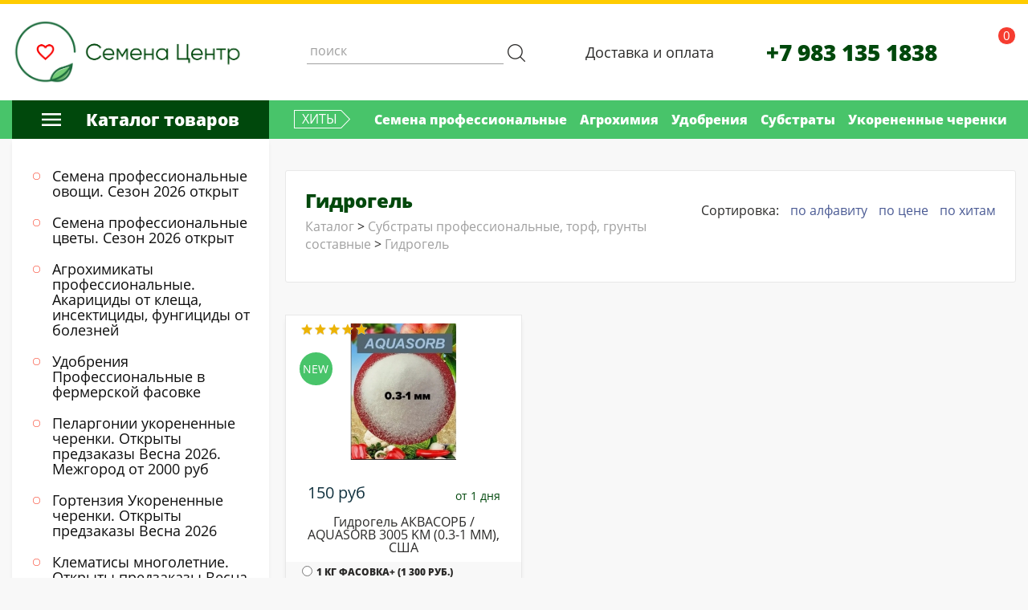

--- FILE ---
content_type: text/html; charset=utf-8
request_url: https://semena-center.ru/index.php?option=com_shop&view=browse&category_id=42
body_size: 7371
content:
<!DOCTYPE html PUBLIC "-//W3C//DTD XHTML 1.0 Transitional//EN" "http://www.w3.org/TR/xhtml1/DTD/xhtml1-transitional.dtd">
<html xmlns="http://www.w3.org/1999/xhtml" xml:lang="ru-ru" lang="ru-ru" dir="ltr" >
<head>
	<meta name="viewport" content="width=1280">
	  <meta http-equiv="content-type" content="text/html; charset=utf-8" />
  <meta name="robots" content="index, follow" />
  <meta name="keywords" content="" />
  <meta name="description" content="" />
  <title>Гидрогель • Семена Центр</title>
  <link href="/templates/shop/favicon.ico" rel="shortcut icon" type="image/x-icon" />
  
  <script type="text/javascript" src="/media/plg_jblibrary/jquery/jquery-1.6.2.min.js"></script><script type="text/javascript">jQuery.noConflict();</script>
  <script type="text/javascript" src="/media/plg_jblibrary/jquery/jquery.noconflict.js"></script>
  

	<link rel="apple-touch-icon" href="/templates/shop/favicon.png" />
	
	<script type="text/javascript">
				
		function ajax_load_module(module_id, style, insertInto) {
			function success(data) {
				jQuery(insertInto).html(data);
			}
			function error() {
				jQuery(insertInto).text('Error');
			}
		
			jQuery.ajax({
				url: '/ajax_get_module.php?option=com_shop&view=browse&category_id=42&module_id='+module_id+'&style='+style,
				method: 'GET',
				success: success,
				error: error
			});
		}
		
		function ajax_load_position(position, style, insertInto) {
			function success(data) {
				jQuery(insertInto).html(data);
			}
			function error() {
				jQuery(insertInto).text('Error');
			}
		
			jQuery.ajax({
				url: '/ajax_get_position.php?option=com_shop&view=browse&category_id=42&position='+position+'&style='+style,
				method: 'GET',
				success: success,
				error: error
			});
		}
	</script>
	
	<link rel="stylesheet" href="/templates/shop/fancybox/jquery.fancybox.css" type="text/css" />
	<link rel="stylesheet" href="/templates/shop/css/nouislider.css" type="text/css" />
	<link rel="stylesheet" href="/templates/shop/css/layout.css?1595340137" type="text/css" />
	<!--[if IE 7]>
	<link rel="stylesheet" href="/templates/shop/css/ie7.css" type="text/css" />
	<![endif]-->
	<!--[if IE 8]>
	<link rel="stylesheet" href="/templates/shop/css/ie8.css" type="text/css" />
	<![endif]-->
	
	<!--[if lte IE 8]>
	<script type="text/javascript" src="/templates/shop/js/css3-mediaqueries.js"></script>
	<![endif]-->
	
	<!--[if lt IE 9]>
		<script src="/templates/shop/js/selectivizr.min.js"></script>
	<![endif]-->
	
		
	<!-- Jquery scripts (Jquery должен быть ранее подключен для работы этих скриптов) -->
	<script type="text/javascript" src="/templates/shop/js/autocomplete.jquery.plugin.js"></script>
			<script type="text/javascript" src="/templates/shop/js/nouislider.min.js"></script>
		<script type="text/javascript" src="/templates/shop/fancybox/jquery.mousewheel-3.0.6.pack.js"></script>
	<script type="text/javascript" src="/templates/shop/fancybox/jquery.fancybox.pack.js"></script>
	<script type="text/javascript" src="/templates/shop/js/slides.jquery.plugin.js"></script>
	<script type="text/javascript" src="/templates/shop/js/main.js?1602835988"></script>
	

<meta property="og:site_name" content="Семена Центр" />
<meta property="og:title" content="Гидрогель • Семена Центр" />
<meta property="og:type" content="website" />
<meta property="og:description" content="" />
<meta property="og:image" content="https://semena-center.ru/og-logo.png" />
<meta property="og:locale" content="ru_RU">
<meta property="og:url" content="https://semena-center.ru/index.php?option=com_shop&view=browse&category_id=42" />
</head>
<body class="not-front leftbar option-com_shop view-browse">
	<div id="page-wrapper">
		<div id="page-inner">
						<div id="notification-pl">
				
			</div>
			<div id="header-spacer">
				<div id="header">
					<div id="header-inner">
						<div id="header-inner-inner">
							<table class="wrap-tbl">
								<tr class="row2">
									<td class="td1">
										<a href="/" class="logo"><img src="/templates/shop/images/logo.png" width="288" height="80"></a>
										<button class="catalog-btn" onclick="show_catalog()"><img src="/templates/shop/images/menu-icon.png" /><span class="spline"></span><span class="txt">Каталог товаров</span></button>
									</td>
									<td class="td2">
										<div id="mod-search"><form action="/index.php" method="get" onsubmit="if(this.keyword.value == '' || this.keyword.value == 'поиск') return false;">
	<input type="hidden" name="option" value="com_shop">
	<input type="hidden" name="view" value="browse">
	<input name="keyword" type="text" size="12" value="" class="inputbox" placeholder="поиск" />
	<button type="button" class="search-reset-btn" onclick="this.form.keyword.value = ''">×</button>
	<input class="button" type="submit" value="" />
</form>
</div>									
									</td>
									<td class="td3">
										<a class="delivery" href="/index.php?option=com_content&amp;view=article&amp;id=123">Доставка и оплата</a>
									</td>
									<td class="td4">
										<a class="phone" href="tel:+79831351838">+7 983 135 1838</a>
									</td>
									<td class="td5">								
										<div id="mod-cart"><span class="cart empty"><span class="icon"></span><span class="items d">0</span></span></div>
									</td>						
								</tr>
							</table>
						</div>
					</div>
				</div>
			</div>
			<div id="top-pl">
				<div id="top-pl-inner">
					<div id="top-pl-inner-inner">
						<table class="wrap-tbl">
							<tr>
								<td class="button-td">
									<button class="catalog-btn" onclick="show_catalog()"><img src="/templates/shop/images/menu-icon.png" /><span class="spline"></span><span class="txt">Каталог товаров</span></button>
								</td>
								<td class="hit-td">
									<div class="hits">Хиты</div>
								</td>
								<td class="top-menu-td">
									<ul class="menu"><li class="item222"><a href="/index.php?option=com_shop&amp;view=browse&amp;keyword=семена&amp;Itemid=222"><span>Семена профессиональные</span></a></li><li class="item223"><a href="/index.php?option=com_shop&amp;view=browse&amp;category_id=2000003&amp;Itemid=223"><span>Агрохимия</span></a></li><li class="item224"><a href="/index.php?option=com_shop&amp;view=browse&amp;category_id=2000004&amp;Itemid=224"><span>Удобрения</span></a></li><li class="item225"><a href="/index.php?option=com_shop&amp;view=browse&amp;category_id=2000005&amp;Itemid=225"><span>Субстраты</span></a></li><li class="item226"><a href="/index.php?option=com_shop&amp;view=browse&amp;keyword=черенки&amp;Itemid=226"><span>Укорененные черенки</span></a></li></ul>
								</td>	
							</tr>
						</table>					
					</div>
				</div>
			</div>
			<div id="main">
				<div id="main-inner">
					<div id="main-inner-inner">
													<div id="leftbar">
								<div id="leftbar-inner">
										<div class="bar_block block_catalog">
				<div class="content">
			<ul class="cat_menu"><li class="level1 parent"><a href="/index.php?option=com_shop&amp;view=browse&amp;category_id=3"><span>Семена профессиональные овощи. Сезон 2026 открыт</span></a><ul ><li class="level2"><a href="/index.php?option=com_shop&amp;view=browse&amp;category_id=27"><span>Арбуз, дыня</span></a></li><li class="level2"><a href="/index.php?option=com_shop&amp;view=browse&amp;category_id=23"><span>Баклажан</span></a></li><li class="level2"><a href="/index.php?option=com_shop&amp;view=browse&amp;category_id=26"><span>Горох, кукуруза</span></a></li><li class="level2"><a href="/index.php?option=com_shop&amp;view=browse&amp;category_id=25"><span>Зелень, пряные травы</span></a></li><li class="level2"><a href="/index.php?option=com_shop&amp;view=browse&amp;category_id=24"><span>Кабачок, тыква</span></a></li><li class="level2 parent"><a href="/index.php?option=com_shop&amp;view=browse&amp;category_id=22"><span>Капуста</span></a><ul ><li class="level3"><a href="/index.php?option=com_shop&amp;view=browse&amp;category_id=2748"><span>Капуста белокочанная, краснокочанная</span></a></li><li class="level3"><a href="/index.php?option=com_shop&amp;view=browse&amp;category_id=2749"><span>Капуста брокколи</span></a></li><li class="level3"><a href="/index.php?option=com_shop&amp;view=browse&amp;category_id=2751"><span>Капуста пекинская, савойская, кольраби, китайская</span></a></li><li class="level3"><a href="/index.php?option=com_shop&amp;view=browse&amp;category_id=2750"><span>Капуста цветная</span></a></li></ul></li><li class="level2"><a href="/index.php?option=com_shop&amp;view=browse&amp;category_id=21"><span>Морковь</span></a></li><li class="level2"><a href="/index.php?option=com_shop&amp;view=browse&amp;category_id=19"><span>Огурец</span></a></li><li class="level2 parent"><a href="/index.php?option=com_shop&amp;view=browse&amp;category_id=20"><span>Перец</span></a><ul ><li class="level3"><a href="/index.php?option=com_shop&amp;view=browse&amp;category_id=2211"><span>Перец Сладкий</span></a></li><li class="level3"><a href="/index.php?option=com_shop&amp;view=browse&amp;category_id=2210"><span>Перец Острый</span></a></li></ul></li><li class="level2"><a href="/index.php?option=com_shop&amp;view=browse&amp;category_id=93"><span>Редис, свекла, редька</span></a></li><li class="level2 parent"><a href="/index.php?option=com_shop&amp;view=browse&amp;category_id=18"><span>Томат</span></a><ul ><li class="level3"><a href="/index.php?option=com_shop&amp;view=browse&amp;category_id=1053"><span>Томат детерминантный (низкорослый)</span></a></li><li class="level3"><a href="/index.php?option=com_shop&amp;view=browse&amp;category_id=1054"><span>Томат Индетерминантный (высокий)</span></a></li></ul></li></ul></li><li class="level1 parent"><a href="/index.php?option=com_shop&amp;view=browse&amp;category_id=2"><span>Семена профессиональные цветы. Сезон 2026 открыт</span></a><ul ><li class="level2"><a href="/index.php?option=com_shop&amp;view=browse&amp;category_id=30"><span>Агератум, амарант</span></a></li><li class="level2"><a href="/index.php?option=com_shop&amp;view=browse&amp;category_id=33"><span>Алиссум (Лобулярия)</span></a></li><li class="level2"><a href="/index.php?option=com_shop&amp;view=browse&amp;category_id=32"><span>Антурриум (Львиный Зев)</span></a></li><li class="level2"><a href="/index.php?option=com_shop&amp;view=browse&amp;category_id=34"><span>Астра</span></a></li><li class="level2"><a href="/index.php?option=com_shop&amp;view=browse&amp;category_id=31"><span>Бакопа</span></a></li><li class="level2"><a href="/index.php?option=com_shop&amp;view=browse&amp;category_id=604"><span>Бальзамин</span></a></li><li class="level2 parent"><a href="/index.php?option=com_shop&amp;view=browse&amp;category_id=35"><span>Бархатцы</span></a><ul ><li class="level3"><a href="/index.php?option=com_shop&amp;view=browse&amp;category_id=439"><span>Бархатцы Отклоненные</span></a></li><li class="level3"><a href="/index.php?option=com_shop&amp;view=browse&amp;category_id=438"><span>Бархатцы Прямостоячие</span></a></li></ul></li><li class="level2"><a href="/index.php?option=com_shop&amp;view=browse&amp;category_id=578"><span>Бегония</span></a></li><li class="level2"><a href="/index.php?option=com_shop&amp;view=browse&amp;category_id=28"><span>Вербена</span></a></li><li class="level2"><a href="/index.php?option=com_shop&amp;view=browse&amp;category_id=36"><span>Виола</span></a></li><li class="level2"><a href="/index.php?option=com_shop&amp;view=browse&amp;category_id=37"><span>Газания (гацания), годеция</span></a></li><li class="level2"><a href="/index.php?option=com_shop&amp;view=browse&amp;category_id=38"><span>Гвоздика</span></a></li><li class="level2"><a href="/index.php?option=com_shop&amp;view=browse&amp;category_id=1113"><span>Георгина</span></a></li><li class="level2"><a href="/index.php?option=com_shop&amp;view=browse&amp;category_id=587"><span>Дельфиниум, Пиретрум</span></a></li><li class="level2"><a href="/index.php?option=com_shop&amp;view=browse&amp;category_id=471"><span>Дихондра</span></a></li><li class="level2"><a href="/index.php?option=com_shop&amp;view=browse&amp;category_id=455"><span>Колеус, космея, календула</span></a></li><li class="level2"><a href="/index.php?option=com_shop&amp;view=browse&amp;category_id=489"><span>Лобелия, Лаватера</span></a></li><li class="level2"><a href="/index.php?option=com_shop&amp;view=browse&amp;category_id=505"><span>Маттиола (Левкой), Настурция</span></a></li><li class="level2"><a href="/index.php?option=com_shop&amp;view=browse&amp;category_id=29"><span>Остеоспермум</span></a></li><li class="level2 parent"><a href="/index.php?option=com_shop&amp;view=browse&amp;category_id=40"><span>ПЕТУНИЯ</span></a><ul ><li class="level3"><a href="/index.php?option=com_shop&amp;view=browse&amp;category_id=131"><span>Петуния Ампельная, Каскадная</span></a></li><li class="level3"><a href="/index.php?option=com_shop&amp;view=browse&amp;category_id=132"><span>Петуния Крупноцветковая кустовая</span></a></li><li class="level3"><a href="/index.php?option=com_shop&amp;view=browse&amp;category_id=133"><span>Петуния Махровая</span></a></li><li class="level3"><a href="/index.php?option=com_shop&amp;view=browse&amp;category_id=134"><span>Петуния мультифлора многоцветковая</span></a></li></ul></li><li class="level2"><a href="/index.php?option=com_shop&amp;view=browse&amp;category_id=51"><span>Портулак</span></a></li><li class="level2"><a href="/index.php?option=com_shop&amp;view=browse&amp;category_id=50"><span>Сальвия</span></a></li><li class="level2"><a href="/index.php?option=com_shop&amp;view=browse&amp;category_id=49"><span>Флокс однолетний</span></a></li><li class="level2"><a href="/index.php?option=com_shop&amp;view=browse&amp;category_id=47"><span>Цинерария, Шток-Роза (мальва)</span></a></li><li class="level2"><a href="/index.php?option=com_shop&amp;view=browse&amp;category_id=46"><span>Цинния</span></a></li><li class="level2"><a href="/index.php?option=com_shop&amp;view=browse&amp;category_id=48"><span>ЭУСТОМА (Лизиантус), Капуста декоративная на срезку</span></a></li></ul></li><li class="level1 parent"><a href="/index.php?option=com_shop&amp;view=browse&amp;category_id=4"><span>Агрохимикаты профессиональные. Акарициды от клеща, инсектициды, фунгициды от болезней</span></a><ul ><li class="level2"><a href="/index.php?option=com_shop&amp;view=browse&amp;category_id=14"><span>Акарициды (от клеща)</span></a></li><li class="level2"><a href="/index.php?option=com_shop&amp;view=browse&amp;category_id=13"><span>Инсектициды (белокрылка, тля и др)</span></a></li><li class="level2"><a href="/index.php?option=com_shop&amp;view=browse&amp;category_id=12"><span>Фунгициды (Средства от болезней)</span></a></li><li class="level2"><a href="/index.php?option=com_shop&amp;view=browse&amp;category_id=17"><span>Липосам Прилипатель</span></a></li></ul></li><li class="level1 parent"><a href="/index.php?option=com_shop&amp;view=browse&amp;category_id=5"><span>Удобрения Профессиональные в фермерской фасовке</span></a><ul ><li class="level2 parent"><a href="/index.php?option=com_shop&amp;view=browse&amp;category_id=55"><span>Водорастворимые удобрения</span></a><ul ><li class="level3"><a href="/index.php?option=com_shop&amp;view=browse&amp;category_id=1496"><span>Biolchim</span></a></li><li class="level3"><a href="/index.php?option=com_shop&amp;view=browse&amp;category_id=1149"><span>VALAGRO Италия</span></a></li><li class="level3"><a href="/index.php?option=com_shop&amp;view=browse&amp;category_id=1148"><span>YARA (Яра), НОРВЕГИЯ</span></a></li><li class="level3"><a href="/index.php?option=com_shop&amp;view=browse&amp;category_id=1146"><span>Профессиональныйе удобрения ICL Peters, Nutrivant, Universol</span></a></li><li class="level3"><a href="/index.php?option=com_shop&amp;view=browse&amp;category_id=15"><span>Стимуляторы роста</span></a></li></ul></li><li class="level2"><a href="/index.php?option=com_shop&amp;view=browse&amp;category_id=54"><span>Пролонгированного действия удобрения. Осмокот, Рускот Новоинка!</span></a></li><li class="level2"><a href="/index.php?option=com_shop&amp;view=browse&amp;category_id=16"><span>Укоренители</span></a></li></ul></li><li class="level1 parent"><a href="/index.php?option=com_shop&amp;view=browse&amp;category_id=1401"><span>Пеларгонии укорененные черенки. Открыты предзаказы Весна 2026. Межгород от 2000 руб</span></a><ul ><li class="level2"><a href="/index.php?option=com_shop&amp;view=browse&amp;category_id=782"><span>Ангелы (виолоцветные пеларгонии)</span></a></li><li class="level2"><a href="/index.php?option=com_shop&amp;view=browse&amp;category_id=787"><span>Зональные пеларгонии</span></a></li><li class="level2"><a href="/index.php?option=com_shop&amp;view=browse&amp;category_id=786"><span>Зонарктики</span></a></li><li class="level2"><a href="/index.php?option=com_shop&amp;view=browse&amp;category_id=781"><span>Королевские пеларгонии</span></a></li><li class="level2"><a href="/index.php?option=com_shop&amp;view=browse&amp;category_id=783"><span>Плющелистные пеларгонии</span></a></li><li class="level2"><a href="/index.php?option=com_shop&amp;view=browse&amp;category_id=784"><span>Розебудные пеларгонии</span></a></li><li class="level2"><a href="/index.php?option=com_shop&amp;view=browse&amp;category_id=785"><span>Тюльпановидные пеларгонии</span></a></li><li class="level2"><a href="/index.php?option=com_shop&amp;view=browse&amp;category_id=788"><span>Звездчатые пеларгонии (Стеллар)</span></a></li><li class="level2"><a href="/index.php?option=com_shop&amp;view=browse&amp;category_id=9"><span>Кампанула, Бальзамин, Ароматные травы Укорененные черенки.</span></a></li></ul></li><li class="level1 parent"><a href="/index.php?option=com_shop&amp;view=browse&amp;category_id=1108"><span>Гортензия Укорененные черенки. Открыты предзаказы Весна 2026</span></a><ul ><li class="level2"><a href="/index.php?option=com_shop&amp;view=browse&amp;category_id=2317"><span>Древовидные гортензии</span></a></li><li class="level2"><a href="/index.php?option=com_shop&amp;view=browse&amp;category_id=2316"><span>Крупнолистные гортензии</span></a></li><li class="level2"><a href="/index.php?option=com_shop&amp;view=browse&amp;category_id=2318"><span>Метельчатые гортензии</span></a></li></ul></li><li class="level1"><a href="/index.php?option=com_shop&amp;view=browse&amp;category_id=2557"><span>Клематисы многолетние. Открыты предзаказы Весна 2026</span></a></li><li class="level1 parent"><a href="/index.php?option=com_shop&amp;view=browse&amp;category_id=986"><span>Укорененные черенки Хризантема. Открыты предзаказы Весна 2026.</span></a><ul ><li class="level2"><a href="/index.php?option=com_shop&amp;view=browse&amp;category_id=988"><span>Корейская хризантема</span></a></li><li class="level2"><a href="/index.php?option=com_shop&amp;view=browse&amp;category_id=987"><span>Хризантема Мультифлора</span></a></li></ul></li><li class="level1 parent active"><a href="/index.php?option=com_shop&amp;view=browse&amp;category_id=6"><span>Субстраты профессиональные, торф, грунты составные</span></a><ul ><li class="level2 active"><a href="/index.php?option=com_shop&amp;view=browse&amp;category_id=42"><span>Гидрогель</span></a></li><li class="level2"><a href="/index.php?option=com_shop&amp;view=browse&amp;category_id=930"><span>Пеностекло GrowPlant (Гроуплант)</span></a></li><li class="level2"><a href="/index.php?option=com_shop&amp;view=browse&amp;category_id=2408"><span>Составные грунты для разных групп растений</span></a></li><li class="level2"><a href="/index.php?option=com_shop&amp;view=browse&amp;category_id=44"><span>Торф Agrobalt</span></a></li><li class="level2"><a href="/index.php?option=com_shop&amp;view=browse&amp;category_id=706"><span>Торфяные таблетки  Jiffy -7</span></a></li></ul></li><li class="level1"><a href="/index.php?option=com_shop&amp;view=browse&amp;category_id=2350"><span>Лимоны сортовые  укорененные черенки. Предзаказ весна 2026</span></a></li><li class="level1 parent"><a href="/index.php?option=com_shop&amp;view=browse&amp;category_id=2090"><span>Саженцы Плодово Ягодных ЗКС предзаказ  Весна  2026 только самовывоз, межгороде не отправляем!</span></a><ul ><li class="level2"><a href="/index.php?option=com_shop&amp;view=browse&amp;category_id=2628"><span>Саженцы Виктории садовой</span></a></li><li class="level2"><a href="/index.php?option=com_shop&amp;view=browse&amp;category_id=2769"><span>Саженцы Яблони ЗКС 2-хлетки</span></a></li></ul></li><li class="level1"><a href="/index.php?option=com_shop&amp;view=browse&amp;category_id=2598"><span>Пробирки, флаконы, сопутствующие товары</span></a></li><li class="level1"><a href="/index.php?option=com_shop&amp;view=browse&amp;category_id=2102"><span>Газонные травы</span></a></li></ul><script type="text/javascript">script_catalog();</script>
		</div>
	</div>
									
								</div>
							</div>
																		<div id="center">&nbsp;
							<div id="center-inner">
								<div id="center-inner-inner">
									<div class="preloader">
										<span class="loading-img">
											<div id="fountainG">
												<div id="fountainG_1" class="fountainG"></div>
												<div id="fountainG_2" class="fountainG"></div>
												<div id="fountainG_3" class="fountainG"></div>
												<div id="fountainG_4" class="fountainG"></div>
												<div id="fountainG_5" class="fountainG"></div>
												<div id="fountainG_6" class="fountainG"></div>
												<div id="fountainG_7" class="fountainG"></div>
												<div id="fountainG_8" class="fountainG"></div>
											</div>
										</span>
									</div>
									
									
									<div class="clear"></div>
									<div id="com_block">
										<div class="shop-page browse">
	<div class="browse-top-pl">
		<div class="title-pl">	
			
			<div class="orderby-wrap">						
				<span class="label">Сортировка:</span>		
				<span class="list">
					 <noindex><a class="link" rel="nofollow" href="/index.php?option=com_shop&amp;view=browse&amp;category_id=42&amp;orderby_field=product_name&amp;orderby_direction=ASC">по алфавиту</a></noindex>  <noindex><a class="link" rel="nofollow" href="/index.php?option=com_shop&amp;view=browse&amp;category_id=42&amp;orderby_field=product_price&amp;orderby_direction=ASC">по цене</a></noindex>  <noindex><a class="link" rel="nofollow" href="/index.php?option=com_shop&amp;view=browse&amp;category_id=42&amp;orderby_field=product_hit&amp;orderby_direction=DESC">по хитам</a></noindex> 				</span>
			</div>
			
			<h1>Гидрогель</h1>
			
			<div class="breadcrumb">
									<noindex><a href="/index.php?option=com_shop&amp;view=browse" rel="nofollow">Каталог</a></noindex>
											<span class="bc-separator">&gt;</span>
														<noindex><a href="/index.php?option=com_shop&amp;view=browse&amp;category_id=6" rel="nofollow">Субстраты профессиональные, торф, грунты составные</a></noindex>
											<span class="bc-separator">&gt;</span>
														<noindex><a href="/index.php?option=com_shop&amp;view=browse&amp;category_id=42" rel="nofollow">Гидрогель</a></noindex>
												</div>
			
		</div>
		
				
									
	</div>
			<div class="products">
			<div class="product-wrap">
					<div class="product-in">
					
						<div class="image-wrap">
															<span class="valign"></span><img src="/images/stories/products/resized/00000002056.jpg" />
													</div>
						
						<div class="flags-wrap">
							<div class="flags-in">
																	<span class="flag hit"></span>
																																	<span class="flag new">New</span>
															</div>
						</div>
						
						<div class="layer2">
							<a href="/index.php?option=com_shop&amp;view=flypage&amp;product_id=2056&amp;category_id=42" class="flylink fancybox" title="Гидрогель АКВАСОРБ / AQUASORB 3005 KM (0.3-1 ММ), США">Гидрогель АКВАСОРБ / AQUASORB 3005 KM (0.3-1 ММ), США</a>
							
							<div class="data-wrap">
								<div class="left">
									<div class="price-wrap">
										<div class="price" title="Показана минимальная цена из возможных вариантов товара"><span class="d">150</span> руб</div>									</div>
								</div>						
								<div class="right">
									
									<div class="inst-wrap">
																					<div class="outstock"><span title="Срок доставки от 1 дня, Товар на складе">от 1 дня</span></div>
																			</div>
									
								</div>
							</div>
							
							<div class="name-wrap">
								<a href="/index.php?option=com_shop&amp;view=flypage&amp;product_id=2056&amp;category_id=42" class="fancybox">Гидрогель АКВАСОРБ / AQUASORB 3005 KM (0.3-1 ММ), США</a>
							</div>
							
							<form action="/index.php?option=com_shop&view=browse&category_id=42" method="POST" class="add_cart_form" onsubmit="return add_to_cart(this)" autocomplete="off" data-multidata="[{&quot;product_variant_id&quot;:&quot;1&quot;,&quot;product_id&quot;:&quot;2056&quot;,&quot;product_instock&quot;:&quot;0&quot;,&quot;product_price_base&quot;:&quot;1300&quot;,&quot;product_price_discounted&quot;:&quot;0&quot;,&quot;product_price&quot;:&quot;1300&quot;,&quot;product_params1&quot;:&quot;1 \u043a\u0433 \u0444\u0430\u0441\u043e\u0432\u043a\u0430+&quot;,&quot;product_params2&quot;:&quot;&quot;,&quot;product_params3&quot;:&quot;&quot;,&quot;product_params4&quot;:&quot;&quot;,&quot;product_params5&quot;:&quot;&quot;},{&quot;product_variant_id&quot;:&quot;2&quot;,&quot;product_id&quot;:&quot;2056&quot;,&quot;product_instock&quot;:&quot;0&quot;,&quot;product_price_base&quot;:&quot;150&quot;,&quot;product_price_discounted&quot;:&quot;0&quot;,&quot;product_price&quot;:&quot;150&quot;,&quot;product_params1&quot;:&quot;100 \u0433\u0440 \u0444\u0430\u0441\u043e\u0432\u043a\u0430+&quot;,&quot;product_params2&quot;:&quot;&quot;,&quot;product_params3&quot;:&quot;&quot;,&quot;product_params4&quot;:&quot;&quot;,&quot;product_params5&quot;:&quot;&quot;},{&quot;product_variant_id&quot;:&quot;3&quot;,&quot;product_id&quot;:&quot;2056&quot;,&quot;product_instock&quot;:&quot;0&quot;,&quot;product_price_base&quot;:&quot;700&quot;,&quot;product_price_discounted&quot;:&quot;0&quot;,&quot;product_price&quot;:&quot;700&quot;,&quot;product_params1&quot;:&quot;500 \u0433\u0440 \u0444\u0430\u0441\u043e\u0432\u043a\u0430+&quot;,&quot;product_params2&quot;:&quot;&quot;,&quot;product_params3&quot;:&quot;&quot;,&quot;product_params4&quot;:&quot;&quot;,&quot;product_params5&quot;:&quot;&quot;}]">								
								
								<div class="prop options">								
																			<div class="option"><input id="product_variant_id_2056_0" type="radio" name="product_variant_id" onchange="product_variant_change_browse(this)" value="1"  /><label for="product_variant_id_2056_0">1 кг фасовка+ (1 300 руб.)</label></div>
																			<div class="option"><input id="product_variant_id_2056_1" type="radio" name="product_variant_id" onchange="product_variant_change_browse(this)" value="2" checked /><label for="product_variant_id_2056_1">100 гр фасовка+ (150 руб.)</label></div>
																			<div class="option"><input id="product_variant_id_2056_2" type="radio" name="product_variant_id" onchange="product_variant_change_browse(this)" value="3"  /><label for="product_variant_id_2056_2">500 гр фасовка+ (700 руб.)</label></div>
																	</div>
								
																

																	<input class="submit" type="submit" value="Заказать" />
																
								<input type="hidden" name="quantity" value="1" />
								<input type="hidden" name="total_instock" value="100" />
								<input type="hidden" name="product_id" value="2056" />
								<input type="hidden" name="task" value="updatecart" />
								
							</form>
						</div>
						
					</div>
					
				</div>		</div>
		
		
	
		
	<div id="ajax_pagination"></div>
	<script type="text/javascript">		
		jQuery.post(location.href, 'task=ajax_load_pagination&no_html=1', function (data) {
			jQuery('#ajax_pagination').html(data);
		});
	</script>
	
		</div>

										
																			</div>
									<div class="clear"></div>
																		
																			
																	</div>
								<div class="clear"></div>
							</div>
							<div class="clear"></div>
						</div>
						<div class="clear"></div>
					</div>
				</div>
			</div>
				<div id="mod_262" class="landing_block slider inside">
		<div class="landing-wrapper">
			<div class="landing-inner">
				 <div id="frt-sldsw-wrap">
<div id="frt-sldsw">
<div class="slds-wrp1">
<div class="slds-wrp2">
<div class="slds-cont">
			<a class="slid" href="https://semena-center.ru/index.php?option=com_content&view=category&layout=blog&id=37&Itemid=231" >
				<img src="/images/stories/slidus/ 2026   .jpg" />
			</a>
					<a class="slid" href="https://semena-center.ru/index.php?option=com_shop&view=browse&category_id=55" >
				<img src="/images/stories/slidus/  -  1.png" />
			</a>
					<a class="slid" href="https://semena-center.ru/index.php?option=com_shop&view=browse&category_id=6" >
				<img src="/images/stories/slidus/ 3.png" />
			</a>
					<a class="slid" href="https://semena-center.ru/index.php?option=com_shop&view=browse&category_id=2000005" >
				<img src="/images/stories/slidus/osmocote 2.png" />
			</a>
			
</div>
</div>
</div>
</div>
</div>
<script type="text/javascript">
	frt_sldsw_start();
</script>
				<div class="clear"></div>
			</div>
		</div>
	</div>
	<div id="mod_260" class="landing_block bottom">
		<div class="landing-wrapper">
			<div class="landing-inner">
				<table style="width: 100%; table-layout: fixed;">
<tbody>
<tr>
<td style="text-align: center;"><img style="margin-bottom: 5px;" src="/images/stories/b-phone.png" alt="b-phone" width="56" height="56" /><br />Бесплатная консультация<br /><a href="tel:+79831351838">+7 983 135 1838</a></td>
<td style="text-align: center;"><img style="margin-bottom: 5px;" src="/images/stories/b-heart.png" alt="b-heart" width="66" height="53" /><br />&nbsp;Нас рекомендуют<br /><a href="/index.php?option=com_easybook&amp;view=easybook&amp;Itemid=229">посмотреть отзывы</a></td>
<td style="text-align: center;"><img style="margin-bottom: 5px;" src="/images/stories/b-truck.png" alt="b-truck" width="75" height="48" /><br />&nbsp;Минимальные тарифы<br />РФ, Казахстан, Беларусь</td>
</tr>
</tbody>
</table>				<div class="clear"></div>
			</div>
		</div>
	</div>

			<div id="footer">
				<div id="footer-inner">
					<div id="footer-inner-inner">
						<table class="wrap-tbl">
							<tr>
									<td><ul class="menu"><li class="item212"><a href="/"><span>Главная</span></a></li><li class="item215"><a href="/index.php?option=com_content&amp;view=article&amp;id=123&amp;Itemid=215"><span>Доставка и оплата</span></a></li><li class="item227"><a href="/index.php?option=com_content&amp;view=article&amp;id=128&amp;Itemid=227"><span>О компании</span></a></li><li class="item231"><a href="/index.php?option=com_content&amp;view=category&amp;layout=blog&amp;id=37&amp;Itemid=231"><span>Новости</span></a></li></ul></td>
	<td><ul class="menu"><li class="item213"><a href="/index.php?option=com_shop&amp;view=basket&amp;Itemid=213"><span>Корзина</span></a></li><li class="item214"><a href="#open_menu"><span>Каталог</span></a></li><li class="item232"><a href="/index.php?option=com_easybook&amp;view=easybook&amp;Itemid=229"><span>Отзывы</span></a></li></ul></td>

								<td class="right-td">
									<div class="logo-di">
										<img src="/templates/shop/images/logo-di.png" width="101"><a target="_blank" href="https://www.delinet.ru/web/price-internet-magazin.html">создание магазинов</a>
									</div>
									<br />
									<a href="/index.php?option=com_content&amp;view=article&amp;id=127&amp;Itemid=220">Политика и соглашение об обработке персональных данных</a>
																	</td>
							</tr>
						</table>
						<div class="clear"></div>
					</div>
				</div>
			</div>
		</div>
	</div>
		

	<div id="counters-inv">
		<noindex><!--LiveInternet counter--><script type="text/javascript"><!--
		document.write("<a href='http://www.liveinternet.ru/click' "+
		"target=_blank><img src='//counter.yadro.ru/hit?t45.1;r"+
		escape(document.referrer)+((typeof(screen)=="undefined")?"":
		";s"+screen.width+"*"+screen.height+"*"+(screen.colorDepth?
		screen.colorDepth:screen.pixelDepth))+";u"+escape(document.URL)+
		";"+Math.random()+
		"' alt='' title='LiveInternet' "+
		"border='0' width='9' height='9'><\/a>")
		//--></script><!--/LiveInternet--></noindex>
	</div>
	
	<a id="uplink" href="#">Наверх</a>
	
	<script type='text/javascript'>
		/* Автоскролл к КБ при загрузке страницы */
		if (location.hash) {		
			var target = jQuery(location.hash);
			if (target.length) {
				jQuery('html, body').animate({
					scrollTop: target.offset().top - jQuery('#header .wrap-tbl .row2').height() - 15
				}, 10);
			}	
		}
	</script>
	
	</body>
</html><!-- Peak Mem Usage: 7 340 032 bytes; Execution Time: 0.2089409828186 sec. -->

--- FILE ---
content_type: text/css
request_url: https://semena-center.ru/templates/shop/css/layout.css?1595340137
body_size: 14688
content:
@font-face {
    font-family: 'open_sans';
    src: url('opensans-regular.eot');
    src: url('opensans-regular.eot?#iefix') format('embedded-opentype'),
         url('opensans-regular.woff') format('woff'),
         url('opensans-regular.ttf') format('truetype');
    font-weight: normal;
    font-style: normal;
}

@font-face {
    font-family: 'open_sans';
    src: url('opensans-italic.eot');
    src: url('opensans-italic.eot?#iefix') format('embedded-opentype'),
         url('opensans-italic.woff') format('woff'),
         url('opensans-italic.ttf') format('truetype');
    font-weight: normal;
    font-style: italic;
}

@font-face {
    font-family: 'open_sans';
    src: url('opensans-extrabold.eot');
    src: url('opensans-extrabold.eot?#iefix') format('embedded-opentype'),
         url('opensans-extrabold.woff') format('woff'),
         url('opensans-extrabold.ttf') format('truetype');
    font-weight: bold;
    font-style: normal;
}

@font-face {
    font-family: 'open_sans';
    src: url('opensans-extrabolditalic.eot');
    src: url('opensans-extrabolditalic.eot?#iefix') format('embedded-opentype'),
         url('opensans-extrabolditalic.woff') format('woff'),
         url('opensans-extrabolditalic.ttf') format('truetype');
    font-weight: bold;
    font-style: italic;
}

/* Сброс отступов по умолчанию */
* {
padding:0;
margin:0;
}

html, body {
margin:0;
height:100%;
min-width:1280px;
}

body {
background:#f8f8f8;
font-family:open_sans, sans-serif;
font-size:20px;
color:#2b2a29;
cursor:default;

-webkit-text-size-adjust: none; 
-moz-text-size-adjust: none; 
-ms-text-size-adjust: none;
text-size-adjust: none;
}


a {
color:#2e3092;
text-decoration:underline;
outline:none;
}


a:hover {
color:#d01515;
}

.h1, .h2, .h3, .h4, .h5, .h6,
h1, h2, h3, h4, h5, h6 {
font-family:open_sans, sans-serif;
font-weight:bold;
margin: 0 0 0.5em 0;
}

h1, .h1 {
font-size:27px;
color:#2b2a29;
}

h2, .h2  {
font-size:24px;
color:#2b2a29;
}

h3, .h3 {
font-size:21px;
color:#2b2a29;
}

h4, .h4 {
font-size:27px;
color:#4caf50;
}

h5, .h5 {
font-size:24px;
color:#4caf50;
}

h6, .h6 {
font-size:21px;
color:#4caf50;
}

img {
border:none;
}

ul {
margin:1em 0 1em 1.2em;
}

ol {
margin:1em 0 1em 1.8em;
}

ol li {
text-align:left;
}

li ul {
margin-top:0;
margin-bottom:0;
}

li ol {
margin-top:0;
margin-bottom:0;
margin-left:1.2em;
}

hr {
margin:0.5em 0;
border: none;
color: #48c46a;
background-color: #48c46a;
height: 2px; 
}

p {
margin:1em 0;
}

fieldset {
padding:0.5em;
}

input, button, select, textarea {
outline:none;
}

/* clearfix */
.clearfix:after {
  clear: both;
  content: ".";
  display: block;
  font-size: 0;
  height: 0;
  line-height: 0;
  overflow: auto;
  visibility: hidden;
}

.clear {
clear: both;
}

.topfix {
clear: both;
height:1px;
line-height:1px;
margin-top:-1px;
}

/* Основные блоки */
#page-wrapper {
min-height:100%;
max-height:9001em; /* Антиразбабах */
}

#page-inner {
position:relative;
overflow:hidden;
zoom:1;
}

/* Полоска с важной информацией вверху сайта */
#top-info-pl {
color:#ffffff;
font-size:18px;
padding:8px 10px;
text-align:center;
background:#00480c;
border-bottom:solid 1px #b6b4b6;
}

#top-info-pl a {
color:#ffffff;
}

#top-info-pl ul {
margin:0;
}

#top-info-pl ul li {
display:block;
list-style-type:none;
}

#top-info-pl ul li:before {
content:'';
display:inline-block;
width:8px;
height:8px;
background:url(../images/li-mark3.png) no-repeat left top;
background-size:contain;
vertical-align:middle;
margin-right:10px;
}

/* Уведомление - полоска */
#notification-pl .notification-wrap {
color:#000000;
padding:5px 10px;
text-align:center;
background:#00480c;
}

/* Верхняя - плашка */
#top-pl {
background:#48c46a;
}

#top-pl-inner {
width:1280px;
margin:auto;
}

#top-pl-inner-inner {
margin:0 15px;
}

#top-pl .wrap-tbl {
width:100%;
border-collapse:collapse;
font-size:18px;
}

#top-pl .wrap-tbl .hit-td {
width:70px;
padding:0 22px 0 30px;
}

#top-pl .wrap-tbl .hit-td .hits {
display:inline-block;
color:#ffffff;
font-size:16px;
text-transform:uppercase;
width:60px;
height:23px;
padding-left:10px;
background:url(../images/hits.png) no-repeat left top;
background-size:contain;
}

#top-pl .wrap-tbl .top-menu-td {

}

#top-pl .wrap-tbl .top-menu-td ul.menu {
margin:0;
}

#top-pl .wrap-tbl .top-menu-td ul.menu li {
display:inline;
list-style-type:none;
margin:8px;
}

#top-pl .wrap-tbl .top-menu-td ul.menu li a {
color:#ffffff;
font-size:16px;
font-weight:bold;
text-decoration:none;
}

#top-pl .wrap-tbl .top-menu-td ul.menu li.active a,
#top-pl .wrap-tbl .top-menu-td ul.menu li a:hover {
text-decoration:underline;
}


#top-pl .wrap-tbl .top-menu-td .discount-wrap {
position:relative;
}

#top-pl .wrap-tbl .top-menu-td #discount_form {
display:none;
position:absolute;
top:24px;
left:0;
padding:24px 32px;
background:#cccccc;
border-radius:3px;
box-shadow:1px 1px 2px rgba(0,0,0,0.2);
text-align:center;
z-index:500;
}

#top-pl .wrap-tbl .top-menu-td #discount_form .title {
font-size:20px;
margin-bottom:16px;
}

#top-pl .wrap-tbl .top-menu-td #discount_form .input-wrap {
margin-bottom:16px;
}

#top-pl .wrap-tbl .top-menu-td #discount_form .inputbox {
width:240px;
color:#5a7c8f;
font-size:16px;
font-family:open_sans, sans-serif;
border:none;
background:#ffffff;
padding:10px;
border-radius:3px;
}


#top-pl .wrap-tbl .top-menu-td #discount_form .button {
width:260px;
height:32px;
line-height:32px;
border:none;
background:#00480c;
color:#ffffff;
font-size:18px;
font-family:open_sans, sans-serif;
text-align:center;
text-transform:uppercase;
cursor:pointer;
vertical-align:middle;
border-radius:3px;

-webkit-transition: all 0.3s;
-moz-transition: all 0.3s;
-o-transition: all 0.3s;
transition: all 0.3s;
}

#top-pl .wrap-tbl .top-menu-td #discount_form .button:hover {
box-shadow:0 0 5px rgba(0,0,0,0.5);
}

#top-pl .wrap-tbl .top-menu-td #discount_form .button:disabled {
color:#32414a;
background:#cccccc;
border-color:transparent;
cursor:default;
}

#top-pl .wrap-tbl .top-menu-td #discount_form .msg {
display:inline-block;
width:240px;
font-size:16px;
font-family:open_sans, sans-serif;
background:#ffffff;
padding:5px 10px;
margin-bottom:16px;
border-radius:3px;
text-align:left;
}

#top-pl .wrap-tbl .user-td {
width:1%;
white-space:nowrap;
}


#top-pl .wrap-tbl .user-td .user-icon {
display:inline-block;
width:18px;
height:18px;
background:url(../images/user-ico.png) no-repeat left top;
background-size:contain;
vertical-align:middle;
margin-right:5px;
}

#top-pl .wrap-tbl .user-td .links {
vertical-align:middle;
}

#top-pl .wrap-tbl .user-td a {
color:#2b2a29;
text-decoration:none;
}

#top-pl .wrap-tbl .user-td a:hover {
text-decoration:underline;
}


/* Шапка */
#header-spacer {
height:125px;
}

#header {
background:#ffffff;
border-top:solid 5px #ffcc00;
position:relative;
}

#header.isFixed {
box-shadow:0 0 10px #999999;
}

#header-inner {
width:1280px;
margin:auto;
position:relative;
}

#header-inner-inner {
margin:0 15px;
height:120px;
}

#header .wrap-tbl {
width:100%;
height:100%;
border-collapse:collapse;
}

#header .wrap-tbl .td1 {
width:320px;
}

#header .wrap-tbl .td2 {
text-align:center;
}

#header .wrap-tbl .td3 {
text-align:center;
}

#header .wrap-tbl .td4 {
text-align:center;
}

#header .wrap-tbl .td5 {
text-align:right;
}


#header .delivery {
color:#2b2a29;
font-size:18px;
text-decoration:none;
}

#header .delivery:hover {
text-decoration:underline;
}

#header .phone {
color:#00480c;
font-size:28px;
font-weight:bold;
text-decoration:none;
}

#header .phone:hover {
text-decoration:underline;
}


#header #mod-cart {
display:inline-block;
position:relative;
margin-right:5px;
}

#header #mod-cart .cart {

}

#header #mod-cart.updating .cart:after {
content:'';
position:absolute;
left:0;
bottom:-4px;
width:100%;
height:2px;
background:#525251;
}

#header #mod-cart .cart .cart-link {
color:#00480c;
text-decoration:none;
}

#header #mod-cart .cart .items {
position:absolute;
right:-5px;
top:-10px;
color:#ffffff;
font-size:15px;
width:21px;
height:21px;
line-height:21px;
text-align:center;
background:#f63c30;
border:solid 1px #ffffff;
border-radius:100%;
vertical-align:middle;
}

#header #mod-cart .cart .price {
vertical-align:middle;
font-weight:bold;
}

#header #mod-cart .cart .icon {
display:inline-block;
width:40px;
height:43px;
text-align:center;
background:url(../images/cart.png) no-repeat left top;
background-size:contain;
vertical-align:middle;

-webkit-box-sizing:border-box;
-moz-box-sizing:border-box;
box-sizing:border-box;
}

#header #mod-cart .cart .popup {
visibility:hidden;
opacity:0;
position:absolute;
right:0;
top:100%;
background:#ffffff;
border-radius:4px;
box-shadow:0 0 5px #cccccc;
z-index:100;
width:300px;
max-height:300px;
overflow:auto;
padding:15px;

-moz-transition: all 0.3s;
-o-transition: all 0.35s;
transition: all 0.3s;
}

#header #mod-cart .cart .popup .product {
padding-bottom:5px;
margin-bottom:5px;
border-bottom:solid 1px #e3e3e3;
}

#header #mod-cart .cart .popup .thumb-image {
float:left;
width:auto;
height:auto;
max-width:50px;
max-height:50px;
margin-right:10px;
}

#header #mod-cart .cart .popup .name {
font-size:16px;
margin-bottom:3px;
}

#header #mod-cart .cart .popup .calc {
font-size:16px;
font-style:italic;
}

#header #mod-cart .cart .popup .alert {
font-size:16px;
color:#48c46a;
}

#header #mod-cart .cart .popup .itogo {
text-align:right;
font-weight:bold;
margin-top:10px;
}

#header #mod-cart .cart .popup .to-cart-lnk {
float:left;
margin-top:5px;
}

#header #mod-cart .cart:hover .popup {
visibility:visible;
opacity:1;
}

#header #mod-cart .cart .d {
font-family:open_sans, sans-serif;
}


#header #mod-search {
display:inline-block;
position:relative;
}

#header #mod-search .inputbox {
width:245px;
border:none;
border-bottom:solid 1px #a0a0a0;
background:none;
padding:0 34px 5px 4px;
font-family:open_sans, sans-serif;
font-size:16px;
line-height:1;
color:#000000;
vertical-align:middle;

-webkit-box-sizing:border-box;
-moz-box-sizing:border-box;
-o-box-sizing:border-box;
box-sizing:border-box;
}

#header #mod-search .inputbox:focus {
border-color:#000000;
}

#header #mod-search .inputbox::placeholder {
color:#a0a0a0;
}


#header #mod-search .search-reset-btn {
display:none;
position:absolute;
color:#525251;
font-size:32px;
width:30px;
height:30px;
line-height:30px;
text-align:center;
border:none;
background:none;
right:27px;
top:0;
cursor:pointer;
}

#header #mod-search .search-reset-btn:hover {
color:#48c46a;
}

#header #mod-search .inputbox:not(:placeholder-shown) ~ .search-reset-btn {
display:block;
}


#header #mod-search .button {
width:22px;
height:22px;
border:none;
background:url(../images/search-btn.png) no-repeat left top;
background-size:22px auto;
cursor:pointer;
vertical-align:middle;
}

#header #mod-search .button:hover {
background-position:left -44px;
}

#header.isFixed {
position:fixed;
left:0;
top:0;
width:100%;
z-index:1000;
}

#header.isFixed #header-inner-inner {
height:80px;
}

#header.isFixed .row1 {
display:none;
}

#header.isFixed .logo {
display:none;
}



.catalog-btn {
width:320px;
color:#ffffff;
font-size:21px;
font-family:open_sans, sans-serif;
font-weight:bold;
border:none;
background:#00480c;
padding:10px 0;
cursor:pointer;
white-space:nowrap;

-webkit-transition: all 0.3s;
-moz-transition: all 0.3s;
-o-transition: all 0.3s;
transition: all 0.3s;
}

#header .catalog-btn {
display:none;
}

#header.isFixed .catalog-btn {
display:block;
}

.catalog-btn:hover {
box-shadow:0 0 5px rgba(0,0,0,0.5);
}

.catalog-btn img {
width:24px;
vertical-align:middle;
}

.catalog-btn .spline {
display:inline-block;
width:1px;
height:23px;
overflow:hidden;
margin:0 15px;
vertical-align:middle;
background:none;
}

.catalog-btn .txt {
vertical-align:middle;
}



/* Слайдшоу */
.landing_block.slider .landing-wrapper {
width:1280px;
margin:0 auto 150px auto;
}

.landing_block.slider .landing-inner {
margin:0 15px;
}

#frt-sldsw-wrap {

}

#frt-sldsw {
width:100%;
position:relative;
}

#frt-sldsw .slds-wrp1 {
position:relative;
padding-bottom:28%;
}

#frt-sldsw .slds-wrp2 {
position:absolute;
width:100%;
height:100%;
overflow:hidden;
}

#frt-sldsw .slds-cont {
width:100%;
height:100%;
position:relative;
overflow:hidden;
}

#frt-sldsw .slds_ctl {
width:100% !important;
}

#frt-sldsw .slid {
background-repeat:no-repeat;
background-position:center top;
width:100%;
}

#frt-sldsw .slid img {
width:100%;
}

#frt-sldsw .slid .button {
position:absolute;
left:6.5%;
bottom:7%;
color:#2b2a29;
font-size:20px;
text-decoration:none;
width:20%;
padding:18px 10px 18px 70px;
background:url(../images/r-arrow.png) no-repeat 16px center #00480c;
background-size:26px auto;
border-radius:3px;

-webkit-transition: all 0.3s;
-moz-transition: all 0.3s;
-o-transition: all 0.3s;
transition: all 0.3s;

-webkit-box-sizing:border-box;
-moz-box-sizing:border-box;
-o-box-sizing:border-box;
box-sizing:border-box;
}

#frt-sldsw .slid .button:before {
content:'';
position:absolute;
left:55px;
top:8px;
width:1px;
height:46px;
background:#ddc906;
}

#frt-sldsw .slid .button:hover {
box-shadow:0 0 5px rgba(0,0,0,0.5);
}

#frt-sldsw ul.pagination {
display:block;
margin:-25px 0 0 0;
height:25px;
text-align:center;
}

#frt-sldsw ul.pagination li {
display:inline;
list-style-type:none;
margin:0 2px;
position:relative;
z-index:200;
}

#frt-sldsw ul.pagination li a {
display:inline-block;
width:7px;
height:0;
padding-top:7px;
overflow:hidden;
border:solid 4px #ffffff;
background:#ffffff;

-webkit-border-radius:100px;
-moz-border-radius:100px;
border-radius:100px;
}

#frt-sldsw ul.pagination li.current a,
#frt-sldsw ul.pagination li a:hover {
background:#f6c401;
}

/* иконки на главной */
.c_block.block_icons {
margin:70px 0;
}

.c_block.block_icons .content {
text-align:justify;
}

.c_block.block_icons .content:after {
content:'';
display:inline-block;
width:100%;
height:0;
visibility:hidden;
}

.c_block.block_icons .item {
display:inline-block;
margin-right:28px;
}

.c_block.block_icons .item img {
display:inline-block;
vertical-align:middle;
margin-right:10px;
}

.c_block.block_icons .item span {
display:inline-block;
vertical-align:middle;
}


/* Категории на главной */
.c_block.block_categories {

}

.c_block.block_categories .content {
margin-left:-1.2%;
}

.c_block.block_categories .item {
float:left;
width:23.8%;
height:404px;
margin-left:1.2%;
margin-bottom:1.2%;
color:#2b2a29;
font-size:20px;
text-decoration:none;
text-align:center;
position:relative;

-webkit-transition: all 0.2s;
-moz-transition: all 0.2s;
-o-transition: all 0.2s;
transition: all 0.2s;
}

.c_block.block_categories .item .inner {
border:solid 1px #e8e8e8;
background:#ffffff;
height:401px;
position:relative;

-webkit-box-shadow:0 7px 6px rgba(0,0,0,0.05);
-moz-box-shadow:0 7px 6px rgba(0,0,0,0.05);
box-shadow:0 7px 6px rgba(0,0,0,0.05);
}

.c_block.block_categories .item .imgwrap {

}

.c_block.block_categories .item .imgwrap img {
width:100%;
border-bottom:solid 1px #e8e8e8;
}

.c_block.block_categories .item:hover {
z-index:100;
-webkit-transform:scale(1.05);
-moz-transform:scale(1.05);
-o-transform:scale(1.05);
transform:scale(1.05);
}

.c_block.block_categories .item:hover .inner {
border-width:2px;
}

.c_block.block_categories .item:hover .inner:after {
content:'';
position:absolute;
left:0;
right:0;
top:0;
bottom:0;

-webkit-transition: all 0.5s;
-moz-transition: all 0.5s;
-o-transition: all 0.5s;
transition: all 0.5s;
}

.c_block.block_categories .item:hover .inner:after {
background:rgba(200,200,200,0.05);
}


.c_block.block_categories .item .layer2 {
padding:15px;
position:relative;
z-index:1;
}



/* Контент */
#main-inner {
width:1280px;
margin:auto;
}

body.not-front #main-inner {
padding-top:12px;
}

#main-inner-inner {
margin:0 15px;
}

#leftbar {
float:left;
width:0;
position:relative;
z-index:150;
}

body.not-front #leftbar {
margin-top:-12px;
}

body.front #leftbar-inner {
display:none;
}

#leftbar-inner {
width:320px;
}

#center {
margin-left:340px;
margin-bottom:2em;
}

body.front #center {
margin-left:0;
}

#center-inner-inner {
float:left;
width:100%;
position:relative;
}

#center-inner .preloader {
position:absolute;
left:0;
top:0;
width:0;
height:0;
background:rgba(255,255,255,0.5) repeat;
z-index:10;
overflow:hidden;
text-align:center;
}

#center-inner .preloader .loading-img {
display:inline-block;
margin-top:200px;
}

#center {

}

#center-inner-inner {

}


/* Типография */
#center-inner {
max-height:9001em; /* Антиразбабах */
margin-bottom:2em;
padding:1em;
background:#ffffff;
}

body.front #center-inner,
body.option-com_shop.view-browse #center-inner,
body.option-com_shop.view-flypage #center-inner {
background:none;
padding:0;
}

#com_block .contentpaneopen img {

}

#com_block .contentpaneopen img.no-border {
border:none;
padding:0;
}

#com_block .buttonheading img {
border:none;
padding:0;
}

#com_block .contentpaneopen img[align=left] {
margin-right:0.5em;
}

#com_block .contentpaneopen img[align=right] {
margin-left:0.5em;
}

#com_block .contentheading {

}

#com_block .contentheading.one-article {

}

#com_block .componentheading h1 {

}


#com_block table {
width:100%;
border-collapse:collapse;
}

#com_block .contentpaneopen table th {
border:solid 1px #000000;
background:#fafafa;
padding:0.5em;
font-weight:normal;
}

#com_block .contentpaneopen table th a {

}

#com_block .contentpaneopen table th a:hover {

}

#com_block .contentpaneopen table td {
border:solid 1px #000000;
padding:0.5em;
}

#com_block .contentpaneopen table td a {

}

#com_block .contentpaneopen table td a:hover {

}

#com_block .contentpaneopen table.no-border td,
#com_block .contentpaneopen table.no-border th {
border:none;
background:none;
padding:0;
}

#com_block .contentpaneopen table.no-border th a,
#com_block .contentpaneopen table.no-border td a {

}

#com_block .contentpaneopen table.no-border th a:hover,
#com_block .contentpaneopen table.no-border td a:hover {

}

#com_block table.cat-list th,
#com_block table.cat-list td {
padding:0.5em;
}

#com_block table.cat-list tr.t-heading th {
border:solid 1px #000000;
background:#fafafa;
font-weight:normal;
}

#com_block table.cat-list tr.t-heading th a {

}

#com_block table.cat-list tr.t-heading th a:hover {

}

#com_block table.cat-list tr.item td {
border:solid 1px #000000;
}

#com_block table.cat-list tr.item td a {

}

#com_block table.cat-list tr.item td a:hover {

}

#com_block table .article_column {
padding-right:10px;
}

#com_block table .article_column.last {
padding-right:0;
}


#com_block .blog_more ul,
#com_block .section-table ul,
#com_block .contentpaneopen ul {
margin-left:0.5em;
}

#com_block .blog_more ul li,
#com_block .section-table ul li,
#com_block .contentpaneopen ul li {
display:block;
list-style-type:none;
padding-left:18px;
background:url(../images/li-mark1.png) no-repeat left 11px;
background-size:8px auto;
margin:0.2em 0;
}

#com_block .blog_more ul li li,
#com_block .section-table ul li li,
#com_block .contentpaneopen ul li li {
background:url(../images/li-mark2.png) no-repeat left 11px;
background-size:8px auto;
padding-left:18px;
}

#com_block .contentpaneopen ul ul {
margin-left:0.5em;
}

#com_block .contentpaneopen ol {

}

#com_block .contentpaneopen ol li {
margin:0.2em 0;
}


#com_block .contentpaneopen .important-info1 {
background:#fafafa;
margin:1.5em 0;
border-radius:3px;
padding:1em 1.5em;
}

#com_block .contentpaneopen .important-info1 h1,
#com_block .contentpaneopen .important-info1 h2,
#com_block .contentpaneopen .important-info1 h3,
#com_block .contentpaneopen .important-info1 h4,
#com_block .contentpaneopen .important-info1 h5,
#com_block .contentpaneopen .important-info1 h6 {

}



#com_block .contentpaneopen .important-info2 {
margin:1.5em 0;
padding:0 0 0 1.5em;
border-left:solid 4px #00480c;
}

#com_block .contentpaneopen .important-info2 h1,
#com_block .contentpaneopen .important-info2 h2,
#com_block .contentpaneopen .important-info2 h3,
#com_block .contentpaneopen .important-info2 h4,
#com_block .contentpaneopen .important-info2 h5,
#com_block .contentpaneopen .important-info2 h6 {

}



#com_block .contentpaneopen .important-info3 {
margin:1.5em 0;
padding:0 15px;
}

#com_block .contentpaneopen .important-info3 h1,
#com_block .contentpaneopen .important-info3 h2,
#com_block .contentpaneopen .important-info3 h3,
#com_block .contentpaneopen .important-info3 h4,
#com_block .contentpaneopen .important-info3 h5,
#com_block .contentpaneopen .important-info3 h6 {
color:#ffffff;
font-size:24px;
margin:0 -15px;
margin-bottom:0.5em;
zoom:1;
}

#com_block .contentpaneopen .important-info3 h1 span,
#com_block .contentpaneopen .important-info3 h2 span,
#com_block .contentpaneopen .important-info3 h3 span,
#com_block .contentpaneopen .important-info3 h4 span,
#com_block .contentpaneopen .important-info3 h5 span,
#com_block .contentpaneopen .important-info3 h6 span {
display:inline-block;
background:#00480c;
padding:3px 15px 4px 15px;
}




#com_block .contentpaneopen .important-info4 {
margin:1.5em 0;
padding:0 15px;
}

#com_block .contentpaneopen .important-info4 h1,
#com_block .contentpaneopen .important-info4 h2,
#com_block .contentpaneopen .important-info4 h3,
#com_block .contentpaneopen .important-info4 h4,
#com_block .contentpaneopen .important-info4 h5,
#com_block .contentpaneopen .important-info4 h6 {
color:#ffffff;
font-size:24px;
margin:0 -15px;
margin-bottom:0.5em;
zoom:1;
}

#com_block .contentpaneopen .important-info4 h1 span,
#com_block .contentpaneopen .important-info4 h2 span,
#com_block .contentpaneopen .important-info4 h3 span,
#com_block .contentpaneopen .important-info4 h4 span,
#com_block .contentpaneopen .important-info4 h5 span,
#com_block .contentpaneopen .important-info4 h6 span {
display:inline-block;
background:#48c46a;
padding:3px 15px 4px 15px;
}

#com_block .contentpaneopen .oform-btn1 {
display:inline-block;
width:370px;
color:#000000;
border:solid 1px #00480c;
padding:5px 0;
font-size:20px;
text-decoration:none;
text-align:center;
border-radius:100px;
}

#com_block .contentpaneopen .oform-btn1:hover {
background:#00480c;
color:#ffffff;
}

#com_block .contentpaneopen .oform-btn2 {
display:inline-block;
width:370px;
color:#000000;
border:solid 1px #48c46a;
padding:5px 0;
font-size:20px;
text-decoration:none;
text-align:center;
border-radius:100px;
}

#com_block .contentpaneopen .oform-btn2:hover {
background:#48c46a;
color:#ffffff;
}


#com_block .article_separator {
display:block;
margin:1em 0;
background:#48c46a;
height:2px;
overflow:hidden;
}

#com_block #searchForm table td {
padding:0.5em;
}



/* AICS */
#com_block #aiContactSafeForm img {
border:none;
}

#aiContactSafeForm .textbox,
#aiContactSafeForm .editbox,
#aiContactSafeForm #captcha-code {
background:#FFFFFF;
border:2px solid #E3E3E3;
border-radius:3px;
color:#5E5E5E;
font-family:open_sans, sans-serif;
font-size:16px;
padding:8px;
}

#aiContactSafeForm .textbox:focus,
#aiContactSafeForm .editbox:focus,
#aiContactSafeForm #captcha-code:focus {
border-color:#48c46a;
}


#aiContactSafeForm .editbox {
resize:none;
overflow:auto;
}

#aiContactSafeForm .textbox,
#aiContactSafeForm .editbox {
width:240px !important;
}

#aiContactSafeForm #div_captcha_img {

}

#aiContactSafeForm #div_captcha_new {
margin-top:10px;
}

#aiContactSafeForm #change-image {
font-size:12px;
}

#aiContactSafeForm #captcha-code {
margin-top:0.5em;
}

#aiContactSafeForm #aiContactSafeSend_loading_1 {
float:right !important;
}

#aiContactSafeSendButton {
background:none repeat scroll 0 0 #FFFFFF;
border:1px solid #48c46a;
border-radius:3px;
color:#000000;
cursor:pointer;
font-family:open_sans, sans-serif;
font-size:18px;
height:35px;
text-align:center;
width:300px;
margin:20px 0 0 0 !important;
}

#aiContactSafeSendButton:hover {
background:#48c46a;
color:#ffffff;
}

#aiContactSafeSendButton:disabled {
border-color:#CCCCCC;
background:#CCCCCC;
color:#F0F0F0;
}

div#aiContactSafe_mainbody_2 div.aiContactSafe_row {
padding:8px 0;
}

/* Easy book */
#easybook .easy_content {
background:#fafafa;
border:none;
border-left:solid 5px #48c46a;
font-size:17px;
color:#000000;
margin:0.5em 0;
padding:10px;
line-height:1.5;
}

#easybook .easy_admincomment {
background:#fafafa;
border:none;
border-left:solid 5px #48c46a;
font-size:17px;
color:#000000;
margin:0.5em 0;
padding:10px;
line-height:1.5;
}

#easybook .easy_top {
padding:0 10px 5px 10px;
height:auto;
background:#fafafa;
}

#easybook .easy_top_left {
float:none;
padding:0;
}

#easybook .easy_top_right {
padding:0;
}

#easybook .easy_small {
font-size:14px;
font-weight:normal;
vertical-align:baseline;
}

#easybook .easy_frame {
background:none;
border:none;
margin:0 0 3em 0;
}

#easybook table.no-border td {
padding:0.5em;
}

#easybook .inputbox {
width:97.5% !important;
border:solid 1px #48c46a;
background:#ffffff;
padding:10px;
outline:none;
font-size:16px;
color:#000000;
font-family:open_sans, sans-serif;
border-radius:3px;
}

#easybook textarea.inputbox {
resize:none;
overflow:auto;
}

#easybook .inputbox[name=gbcode] {
width:200px !important;
}

#easybook .inputbox:focus {
border-color:#48c46a;
}

#easybook .button {
display:inline-block;
color:#ffffff;
font-size:18px;
padding:5px 32px;
background:#48c46a;
text-decoration:none;
margin:5px -5px 0 0;
border:solid 1px #48c46a;
cursor:pointer;
font-family:open_sans, sans-serif;
border-radius:3px;
}

#easybook .button:hover {
-webkit-box-shadow:0 0 5px rgba(0,0,0,0.5);
-moz-box-shadow:0 0 5px rgba(0,0,0,0.5);
box-shadow:0 0 5px rgba(0,0,0,0.5);
}

#easybook .button:active {

}

#easybook .button:disabled {
border-color:#cccccc;
background:#cccccc;
color:#f0f0f0;

-webkit-box-shadow:none;
-moz-box-shadow:none;
box-shadow:none;
}

#easybook .easy_pagination {
font-size:16px;
color:#555555;
padding:6px 0;
}

#easybook .view,
#easybook .say {
text-align:right;
}

#easybook .view a,
#easybook .say a {
display:inline-block;
color:#ffffff;
font-size:18px;
padding:5px 32px;
background:#48c46a;
text-decoration:none;
margin:5px 0 0 0;
border:solid 1px #48c46a;
border-radius:3px;
}

#easybook .view a {
margin:5px -5px 0 0;
}

#easybook .view a:hover,
#easybook .say a:hover {
-webkit-box-shadow:0 0 5px rgba(0,0,0,0.5);
-moz-box-shadow:0 0 5px rgba(0,0,0,0.5);
box-shadow:0 0 5px rgba(0,0,0,0.5);
}


#easybook .view {
padding-right:0.5em;
}

#easybook.ebform {
width:700px;
margin:auto;
}


/* Подробность */
#com_block a.readon {
float:right;
}

#system-message {
border:solid 2px #00480c;
color:#000000;
background:#fafafa;
padding:10px 20px;
outline:none;
margin-bottom:25px;
}

#system-message dt {
font-weight:bold;
margin-bottom:0.2em;
}

#system-message dd {

}

#system-message dd ul {
margin:0;
}

#system-message dd ul li {
list-style-type:none;
display:block;
}




/* Login */
#com-form-login fieldset {
display:inline-block;
border:solid 1px #DB241A;
padding:0.5em 1em 1em 1em;
}

#com-form-login #login-form-tbl {
width:auto;
}

#com-form-login #login-form-tbl tr td {
padding:0 1em 0.8em 0;
}

#com-form-login label {

}

#com-form-login-username label {

}

#com-form-login-password label {

}

#com-form-login .inputbox {
width:227px;
padding:6px 10px;
border:solid 1px #cccccc;
background:#ffffff;
color:#424242;

font-size:16px;
font-family:open_sans, sans-serif;

-moz-border-radius:3px;
-webkit-border-radius:3px;
border-radius:3px;
}

#com-form-login-password .inputbox {
font-size:16px;
font-family:sans-serif;
}

#com-form-login .inputbox:focus {
border-color:#03A4D3;
color:#000000;
}



#com-form-login .button {
width:249px;
height:35px;
line-height:35px;
border:none;
background:#ffffff;
border:solid 1px #48c46a;

color:#000000;
font-size:18px;
font-family:open_sans, sans-serif;
text-align:center;
cursor:pointer;

border-radius:3px;
}

#com-form-login .button:hover {
color:#ffffff;
background:#48c46a;
}

#com-form-login ul {

}

/* Register */
#com_block .registertable {
width:450px;
margin:0 0 1.5em 0;
}

#com_block .register_pretext {
margin:1em 0;
}


#com_block .registertable .inputbox {
width:227px;
padding:6px 10px;
border:solid 1px #cccccc;
background:#ffffff;
color:#424242;

font-size:16px;
font-family:open_sans, sans-serif;

-moz-border-radius:3px;
-webkit-border-radius:3px;
border-radius:3px;
}

#com_block .registertable .inputbox.invalid {
border-color:#DB241A;
}

#com_block .registertable .inputbox:focus {
border-color:#03A4D3;
color:#000000;
}

#com_block .registertable .selectbox {

}

#com_block .registertable .selectbox.invalid {

}

#com_block .registertable .selectbox:focus {

}


#com_block .registertable label {

}

#com_block .registertable label .required {
color:#DB241A;
}

#com_block .registertable td {
padding:0.5em;
}

#com_block .registertable .captcha-container br {
display:none;
}

#com_block .registertable .captcha-container [for="captcha_code"] {
display:none;
}

#com_block .registertable .captcha-container #captcha_code {
margin-top:0.5em;
}

#com_block .button.register {
width:249px;
height:35px;
line-height:35px;
border:none;
background:#ffffff;
border:solid 1px #48c46a;

color:#000000;
font-size:18px;
font-family:open_sans, sans-serif;
text-align:center;
cursor:pointer;

border-radius:3px;
}

#com_block .button.register:hover {
color:#ffffff;
background:#48c46a;
}

#com_block .button.register.confirm {

}

#com_block .button.register.complete {

}




/* Магазин */
.fancybox-wrap .shop-page {
width:960px;
padding:20px;
}

.shop-page.browse {
margin-bottom:2em;
}

.shop-page .title-pl {
margin-bottom:16px;
}

.shop-page .title-pl h1 {
color:#00480c;
font-size:24px;
font-family:open_sans, sans-serif;
margin-bottom:0.2em;
}

.shop-page .title-pl .orderby-wrap {
float:right;
font-size:16px;
margin:18px 0 0 10px;
}

.shop-page .title-pl .orderby-wrap .link {
color:#4c5c95;
text-decoration:none;
margin-left:10px;
}

.shop-page .title-pl .orderby-wrap .link.active,
.shop-page .title-pl .orderby-wrap .link:hover {
text-decoration:underline;
}

.shop-page .filters  {
color:#525251;
font-size:16px;
margin-bottom:1em;
line-height:1.8;
}

.shop-page .filters .label {
display:inline-block;
margin-right:0.5em;
}

.shop-page .filters .filter {
display:inline-block;
margin-right:0.5em;
}

.shop-page .filters .sep {
margin-right:0.5em;
}

.shop-page .filters .filter a {
color:#525251;
}

.shop-page .filters .filter a:hover {
color:#48c46a;
}

.shop-page .filters .filter .val {
color:#48c46a;
margin-right:0.5em;
}

.shop-page .filters .filter .or {
margin-right:0.5em;
}

.shop-page .breadcrumb {
color:#2b2a29;
font-size:16px;
margin:0 0 1em 0;
}

.shop-page .breadcrumb a {
color:#a0a0a0;
text-decoration:none;
}

.shop-page .breadcrumb a:hover {
color:#48c46a;
}

.shop-page .category-desc {
color:#0e0e0e;
font-size:18px;
margin-bottom:2em;
}

.shop-page .cat-children {
margin:0;
text-align:center;
}

.shop-page .cat-children a {
display:inline-block;
width:210px;
min-height:150px;
color:#424242;
font-size:22px;
text-decoration:none;
border:solid 1px #f6f5f5;
border-radius:3px;
padding:0.5em;
margin:0 1em 1em 1em;
vertical-align:top;
position:relative;
overflow:hidden;
line-height:1.1;

-webkit-box-shadow:0 7px 6px rgba(0,0,0,0.03);
-moz-box-shadow:0 7px 6px rgba(0,0,0,0.03);
box-shadow:0 7px 6px rgba(0,0,0,0.03);
}

.shop-page .cat-children a img {
height:120px;
margin-bottom:7px;
}

.shop-page .cat-children a .txt {
display:block;
white-space:nowrap;
overflow:hidden;
text-overflow:ellipsis;
}

.shop-page .cat-children a:before {
content:'';
position:absolute;
left:0;
top:0;
width:100%;
height:100%;
background:rgba(200,200,200,0.05);
opacity:0;

-webkit-transition: opacity 0.5s;
-moz-transition: opacity 0.5s;
-o-transition: opacity 0.5s;
transition: opacity 0.5s;
}

.shop-page .cat-children a:hover:before {
opacity:1;
}


/* Товары */
.shop-page .browse-top-pl {
background:#ffffff;
padding:20px 24px 20px 24px;
border:solid 1px #e8e8e8;
margin-bottom:2em;

-moz-border-radius:3px;
-webkit-border-radius:3px;
border-radius:3px;
}

.shop-page .no-products {
background:#ffffff;
padding:20px 24px 1px 24px;
border:solid 1px #e8e8e8;
margin-right:0.5px;

-moz-border-radius:0 0 3px 3px;
-webkit-border-radius:0 0 3px 3px;
border-radius:0 0 3px 3px;
}

.shop-page .products {
margin-left:-1.5%;
}

.shop-page .products .product-wrap {
display:inline-block;
width:31.833%;
margin-left:1.5%;
margin-bottom:1.5%;
vertical-align:top;
}

.shop-page .products .product-in {
border:solid 1px #e8e8e8;
margin:0 -1px -1px 0;
background:#ffffff;
position:relative;
min-height:325px;

-webkit-box-shadow:0 7px 6px rgba(0,0,0,0.05);
-moz-box-shadow:0 7px 6px rgba(0,0,0,0.05);
box-shadow:0 7px 6px rgba(0,0,0,0.05);


-webkit-transition: all 0.2s;
-moz-transition: all 0.2s;
-o-transition: all 0.2s;
transition: all 0.2s;
}

.shop-page .products .product-in:hover {
border-color:#c7c7c7;
z-index:100;

-webkit-transform:scale(1.05);
-moz-transform:scale(1.05);
-o-transform:scale(1.05);
transform:scale(1.05);
}

.shop-page .products .product-in .image-wrap {
position:absolute;
left:0;
top:10px;
width:100%;
text-align:center;
}

.shop-page .products .product-in .image-wrap .valign {

}

.shop-page .products .product-in .image-wrap img {
width:auto;
height:170px;
}


.shop-page .products .product-in .layer2 {
position:relative;
padding-top:190px;

-webkit-transition: all 0.5s;
-moz-transition: all 0.5s;
-o-transition: all 0.5s;
transition: all 0.5s;
}

.shop-page .products .product-in .layer2 .flylink {
position:absolute;
left:0;
top:0;
width:100%;
height:190px;
text-indent:-9999px;
}

.shop-page .products .product-in:hover .layer2 {
background:rgba(200,200,200,0.05);
}


.shop-page .products .product-in .flags-wrap {
position:absolute;
left:0;
top:10px;
width:100%;
}

.shop-page .products .product-in .flags-in {
max-width:260px;
padding:0 10px;
margin:auto;
height:0;
}

.shop-page .products .product-in .flags-wrap .flag.hit {
display:block;
width:117px;
height:31px;
background:url(../images/flag-hit.png) no-repeat left top;
margin-bottom:5px;
background-size:contain;
}

.shop-page .products .product-in .flags-wrap .flag.new {
display:block;
width:41px;
height:41px;
line-height:41px;
background:#48c46a;
color:#ffffff;
font-size:14px;
text-transform:uppercase;
text-align:center;
margin-bottom:5px;

-webkit-border-radius:100px;
-moz-border-radius:100px;
border-radius:100px;
}

.shop-page .products .product-in .flags-wrap .flag.sale {
display:block;
width:41px;
height:41px;
line-height:41px;
background:#ffcc00;
color:#2b2a29;
font-size:22px;
text-align:center;
margin-bottom:5px;

-webkit-border-radius:100px;
-moz-border-radius:100px;
border-radius:100px;
}

.shop-page .products .product-in .data-wrap {
display:table;
width:100%;
height:44px;
max-width:260px;
margin:auto;
border-collapse:collapse;
margin-bottom:5px;
}

.shop-page .products .product-in .data-wrap .left {
display:table-cell;
vertical-align:bottom;
padding-left:10px;
}

.shop-page .products .product-in .data-wrap .right {
display:table-cell;
text-align:right;
vertical-align:bottom;
padding-right:10px;
}

.shop-page .products .product-in .price-wrap .query {
color:#636363;
font-size:16px;
}

.shop-page .products .product-in .price-wrap .price {
color:#133340;
font-size:20px;
}

.shop-page .products .product-in .price-wrap .price[title] {
cursor:help;
}

.shop-page .products .product-in .price-wrap .base {
color:#636363;
font-size:16px;
text-decoration:line-through;
}

.shop-page .products .product-in .price-wrap .discounted {
color:#133340;
font-size:20px;
}

.shop-page .products .product-in .price-wrap .price .d {
font-family:open_sans, sans-serif;
}

.shop-page .products .product-in .code {
color:#a0a0a0;
font-size:14px;
margin-top:8px;
position:relative;
}

.shop-page .products .product-in .code:before {
content:'&nbsp;';
visibility:hidden;
}

.shop-page .products .product-in .code span {
position:absolute;
max-width:100%;
right:0;
white-space:nowrap;
overflow:hidden;
text-overflow:ellipsis;
cursor:help;
}

.shop-page .products .product-in .instock {
color:#48c46a;
font-size:14px;
}

.shop-page .products .product-in .instock span {
cursor:help;
}

.shop-page .products .product-in .outstock {
color:#00480c;
font-size:14px;
}

.shop-page .products .product-in .outstock span {
cursor:help;
}



.shop-page .products .product-in .name-wrap {
color:#2b2a29;
font-size:16px;
max-width:260px;
margin:auto;
height:65px;
padding:10px 10px 0 10px;
overflow:hidden;
display:-webkit-box;
-webkit-line-clamp:4;
-webkit-box-orient:vertical;
text-align:center;
line-height:1;
}

/*.shop-page .products .product-in:hover .name-wrap {
display:block;
-webkit-line-clamp:none;
height:auto;
}*/

.shop-page .products .product-in .name-wrap {
display:block;
-webkit-line-clamp:none;
height:auto;
min-height:48px;
}

.shop-page .products .product-in .name-wrap a {
color:#2b2a29;
text-decoration:none;
}

.shop-page .products .product-in .name-wrap .mf {
cursor:help;
}


.shop-page .products .product-in .add_cart_form {
text-align:center;
padding:10px 0;
}



.shop-page .products .product-in .add_cart_form .options {
margin-bottom:15px;
height:128px;
overflow:auto;
}

.shop-page .products .product-in .add_cart_form .options .option {
padding:4px 20px;
text-align:left;
}

.shop-page .products .product-in .add_cart_form .options .option:nth-child(odd) {
background:#F8F8F8;
}

.shop-page .products .product-in .add_cart_form .options label {
font-size:12px;
text-transform:uppercase;
font-weight:bold;
}

.shop-page .products .product-in .add_cart_form .options input {
margin-right:5px;
vertical-align:middle;
}


.shop-page .products .product-in .add_cart_form .quan_down {
width:32px;
height:32px;
line-height:32px;
font-size:29px;
border:none;
color:#ffffff;
background:#5a7c8f;
vertical-align:middle;
cursor:pointer;

-moz-border-radius:32px;
-webkit-border-radius:32px;
border-radius:32px;
}

.shop-page .products .product-in .add_cart_form .quan_up {
width:32px;
height:32px;
line-height:32px;
font-size:29px;
border:none;
color:#ffffff;
background:#5a7c8f;
vertical-align:middle;
cursor:pointer;

-moz-border-radius:32px;
-webkit-border-radius:32px;
border-radius:32px;
}

.shop-page .products .product-in .add_cart_form .quan_down:hover,
.shop-page .products .product-in .add_cart_form .quan_up:hover {
background:#48c46a;
}


.shop-page .products .product-in .add_cart_form .quantity {
width:32px;
height:32px;
line-height:32px;
border:none;
background:none;
color:#525251;
font-size:30px;
font-family:open_sans, sans-serif;
text-align:center;
vertical-align:middle;
}

.shop-page .products .product-in .add_cart_form .submit {
display:inline-block;
padding:0 10px;
height:32px;
line-height:32px;
border:none;
background:#48c46a;
color:#ffffff;
font-size:18px;
font-family:open_sans, sans-serif;
text-align:center;
text-decoration:none;
text-transform:uppercase;
cursor:pointer;
vertical-align:middle;

-moz-border-radius:100px;
-webkit-border-radius:100px;
border-radius:100px;

-webkit-transition: all 0.3s;
-moz-transition: all 0.3s;
-o-transition: all 0.3s;
transition: all 0.3s;
}


.shop-page .products .product-in .add_cart_form .submit:hover {
box-shadow:0 0 5px rgba(0,0,0,0.5);
}


.shop-page .products .product-in .add_cart_form .instocks {
display:block;
color:#525251;
font-size:14px;
text-transform:uppercase;
margin-top:13px;
}


.shop-page .products .line4,
.shop-page .products .line3,
.shop-page .products .endline {
height:0;
overflow:hidden;
clear:both;
}

.shop-page .products .line4 {
	display:none;
}

.shop-page .products .line3 {
	display:block;
}

/*@media all and (max-width:1200px) {
	body.leftbar .shop-page .products .product-wrap {
		width:33.3334%;
	}

	body.leftbar .shop-page .products .line4 {
		display:none;
	}

	body.leftbar .shop-page .products .line3 {
		display:block;
	}
}

@media all and (max-width:1100px) {
	body.no-leftbar .shop-page .products .product-wrap {
		width:33.3%;
	}

	body.no-leftbar .shop-page .products .line4 {
		display:none;
	}

	body.no-leftbar .shop-page .products .line3 {
		display:block;
	}
}*/

/* Flypage */
.shop-page.flypage {
margin-bottom:2em;
}

.shop-page.flypage .title-pl h1 {
color:#2b2a29;
}

.shop-page.flypage .shop-fly-wrap {
background:#ffffff;
padding:1em;
}

.shop-page.flypage .shop-fly-tbl {
width:100%;
border-collapse:collapse;
table-layout:fixed;
}

.shop-page.flypage .image-td {
width:45%;
padding-right:4%;
vertical-align:top;
}

.shop-page.flypage .product-td {
width:51%;
vertical-align:top;
}

.shop-page.flypage .image-td .flags-wrap {
position:absolute;
margin-left:13px;
margin-top:13px;
}

.shop-page.flypage .image-td .flags-wrap .flag.hit {
display:block;
width:117px;
height:31px;
background:url(../images/flag-hit.png) no-repeat left top;
margin-bottom:5px;
background-size:contain;
}

.shop-page.flypage .image-td .flags-wrap .flag.new {
display:block;
width:41px;
height:41px;
line-height:41px;
background:#48c46a;
color:#ffffff;
font-size:14px;
text-transform:uppercase;
text-align:center;
margin-bottom:5px;

-webkit-border-radius:100px;
-moz-border-radius:100px;
border-radius:100px;
}

.shop-page.flypage .image-td .flags-wrap .flag.sale {
display:block;
width:41px;
height:41px;
line-height:41px;
background:#ffcc00;
color:#2b2a29;
font-size:22px;
text-align:center;
margin-bottom:5px;

-webkit-border-radius:100px;
-moz-border-radius:100px;
border-radius:100px;
}

.shop-page.flypage .image-td .image-wrap {
text-align:center;
margin-bottom:1em;
min-height:310px;
}

.shop-page.flypage .image-td .image-wrap .product-image {
width:100%;
}

.shop-page.flypage .image-td .image-wrap .product-noimage {
width:100%;
}

.shop-page.flypage .image-td .permalink {
margin-bottom:0.5em;
}

.shop-page.flypage .image-td .permalink a  {
display:inline-block;
color:#a0a0a0;
font-size:18px;
text-decoration:none;
}

.shop-page.flypage .image-td .permalink a:hover {
color:#000000;
}

.shop-page.flypage .image-td .permalink a .images {
display:inline-block;
margin-right:10px;
}

.shop-page.flypage .image-td .permalink a img {
width:24px;
}

.shop-page.flypage .image-td .permalink a .image1 {
display:none;
}

.shop-page.flypage .image-td .permalink a:hover .image0 {
display:none;
}

.shop-page.flypage .image-td .permalink a:hover .image1 {
display:block;
}

.shop-page.flypage .product-td .data-addcart-wrap {
margin-bottom:1em;
}

.shop-page.flypage .product-td .data-addcart-wrap .name-wrap {
color:#00480c;
font-family:open_sans, sans-serif;
font-size:24px;
margin-bottom:24px;
}


.shop-page.flypage .product-td .data-addcart-wrap .price-wrap {
font-size:28px;
margin-bottom:10px;
}

.shop-page.flypage .product-td .data-addcart-wrap .price-wrap .query {
color:#636363;
}

.shop-page.flypage .product-td .data-addcart-wrap .price-wrap .price {
color:#133340;
}

.shop-page.flypage .product-td .data-addcart-wrap .price-wrap .base {
color:#636363;
text-decoration:line-through;
margin-right:12px;
}

.shop-page.flypage .product-td .data-addcart-wrap .price-wrap .discounted {
color:#133340;
}

.shop-page.flypage .product-td .data-addcart-wrap .price-wrap .d {
font-family:open_sans, sans-serif;
}

.shop-page.flypage .product-td .data-addcart-wrap .infos {
line-height:1.5;
}

.shop-page.flypage .product-td .data-addcart-wrap .info {

}

.shop-page.flypage .product-td .data-addcart-wrap .info .label {
color:#000000;
}

.shop-page.flypage .product-td .data-addcart-wrap .info .value {
color:#424242;
}

.shop-page.flypage .product-td .data-addcart-wrap .instocks {
margin-top:1em;
color:#4c5c95;
}


.shop-page.flypage .product-td .data-addcart-wrap {
margin-bottom:2em;
}


.shop-page.flypage .product-td .data-addcart-wrap .add_cart_form {
margin-bottom:24px;
}

.shop-page.flypage .product-td .data-addcart-wrap .add_cart_form .options {
margin-bottom:15px;
}

.shop-page.flypage .product-td .data-addcart-wrap .add_cart_form .options label {
font-size:15px;
text-transform:uppercase;
font-weight:bold;
}

.shop-page.flypage .product-td .data-addcart-wrap .add_cart_form .options input {
margin-right:10px;

-webkit-transform:scale(1.1);
-moz-transform:scale(1.1);
transform:scale(1.1);
vertical-align:middle;
}

.shop-page.flypage .product-td .data-addcart-wrap .add_cart_form .options .option {
margin:10px 0;
}

.shop-page.flypage .product-td .data-addcart-wrap .add_cart_form .quan_down {
width:32px;
height:32px;
border:none;
background:#5a7c8f;
color:#ffffff;
font-size:29px;
border-radius:32px;
cursor:pointer;
vertical-align:middle;
}

.shop-page.flypage .product-td .data-addcart-wrap .add_cart_form .quan_down:hover {
color:#ffffff;
background:#48c46a;
}

.shop-page.flypage .product-td .data-addcart-wrap .add_cart_form .quan_up {
width:32px;
height:32px;
border:none;
background:#5a7c8f;
color:#ffffff;
font-size:29px;
border-radius:32px;
cursor:pointer;
vertical-align:middle;
}

.shop-page.flypage .product-td .data-addcart-wrap .add_cart_form .quan_up:hover {
background:#48c46a;
}

.shop-page.flypage .product-td .data-addcart-wrap .add_cart_form .quantity {
width:32px;
height:32px;
border:none;
background:none;
color:#424242;
font-size:29px;
font-family:open_sans, sans-serif;
text-align:center;
vertical-align:middle;
}

.shop-page.flypage .product-td .data-addcart-wrap .add_cart_form .submit {
width:250px;
height:32px;
line-height:32px;
border:none;
background:#48c46a;
color:#ffffff;
font-size:18px;
font-family:open_sans, sans-serif;
text-align:center;
text-transform:uppercase;
cursor:pointer;
vertical-align:middle;
border-radius:100px;
margin-left:15px;

-webkit-transition: all 0.3s;
-moz-transition: all 0.3s;
-o-transition: all 0.3s;
transition: all 0.3s;
}

.shop-page.flypage .product-td .data-addcart-wrap .add_cart_form .submit:hover {
box-shadow:0 0 5px rgba(0,0,0,0.5);
}


.shop-page.flypage .product-td .fastorder-wrap .fastorder_form {
background:#fafafa;
padding:16px 0;
text-align:center;
}

.shop-page.flypage .product-td .fastorder-wrap .fastorder_form .fastorder-title {
color:#48c46a;
font-size:21px;
margin-bottom:0.7em;
}

.shop-page.flypage .product-td .fastorder-wrap .fastorder_form .messagebox.ok {
border:solid 2px #A0A0A0;
background:#ffffff;
margin:0 2.4% 16px 2.4%;
padding:0 10px;
font-size:16px;
border-radius:3px;
}

.shop-page.flypage .product-td .fastorder-wrap .fastorder_form .messagebox.ok .color {
color:#48c46a;
}

.shop-page.flypage .product-td .fastorder-wrap .fastorder_form .messagebox.error {
border:solid 2px #48c46a;
background:#ffffff;
margin:0 2.4% 16px 2.4%;
padding:0 10px;
font-size:16px;
border-radius:3px;
}

.shop-page.flypage .product-td .fastorder-wrap .fastorder_form .inputbox {
border:solid 2px #e3e3e3;
background:#ffffff;
width:25%;
height:33px;
line-height:33px;
color:#000000;
font-size:16px;
font-family:open_sans, sans-serif;
margin:0 0.5%;
padding:0 2%;
border-radius:3px;
}

.shop-page.flypage .product-td .fastorder-wrap .fastorder_form .inputbox:focus {
border-color:#48c46a;
}



.shop-page.flypage .product-td .fastorder-wrap .fastorder_form .inputbox.email {
display:none !important;
} 

.shop-page.flypage .product-td .fastorder-wrap .fastorder_form .submit {
border:none;
background:#5A7C8F;
width:31%;
height:37px;
line-height:37px;
color:#ffffff;
font-size:18px;
font-family:open_sans, sans-serif;
text-align:center;
margin:0 0.5%;
cursor:pointer;
border-radius:3px;
}

.shop-page.flypage .product-td .fastorder-wrap .fastorder_form .submit.in-progress,
.shop-page.flypage .product-td .fastorder-wrap .fastorder_form .submit:hover {
box-shadow:0 0 5px rgba(0,0,0,0.5);
}

.shop-page.flypage .product-td .fastorder-wrap .fastorder_form .submit:disabled {
box-shadow:none;
cursor:default;
}

.shop-page.flypage .product-td .fastorder-wrap .fastorder_form .submit.done {
cursor:default;
}

.shop-page.flypage .product-td .fastorder-wrap .fastorder_form .cb_wrap {
    margin: 16px 2.4% 0 2.4%;
    font-size: 13px;
}





/*@media all and (max-width:1150px) {
	body.leftbar #com_block .shop-page.flypage .product-td .price-instock-wrap .instock,
	body.leftbar #com_block .shop-page.flypage .product-td .price-instock-wrap .outstock {
		max-width:216px;
		text-align:right;
	}

	body.leftbar #com_block .shop-page.flypage .product-td .data-addcart-wrap .add_cart_form {
		max-width:208px;
	}
	

	body.leftbar #com_block .shop-page.flypage .product-td .fastorder-wrap .fastorder_form .inputbox {
		display:block;
		margin:10px auto;
		width:90.9%;
	}
	
	body.leftbar #com_block .shop-page.flypage .product-td .fastorder-wrap .fastorder_form .submit {
		display:block;
		margin:10px auto;
		width:95%;
	}
}*/


.shop-page.flypage .image-td .images-wrap {
margin-top:1em;
margin-right:-1%;
padding-bottom:0.5em;
}

.shop-page.flypage .image-td .images-wrap img {
width:18.6%;
margin-right:1%;
margin-bottom:10px;
padding:1px;
cursor:pointer;
border-radius:3px;
}

.shop-page.flypage .image-td .images-wrap img.active,
.shop-page.flypage .image-td .images-wrap img:hover {
padding:0;
border:solid 1px #48c46a;
}

.shop-page.flypage .product-td .files-wrap {
margin-top:1em;
padding-top:1em;
}

.shop-page.flypage .product-td .files-wrap .file {
display:inline-block;
color:#4c5c95;
padding:2px 0 2px 32px;
background:url(../images/file256.png) no-repeat left center;
background-size:28px auto;
margin-right:24px;
}

.shop-page.flypage .product-td .files-wrap .file:hover {
color:#00480c;
}

.shop-page.flypage .product-td .desc-wrap {
/*border-top:solid 1px #48c46a;*/
color:#636363;
line-height:1.5;
}

.shop-page.flypage .product-td .desc-wrap .videoWrapper {
margin:1em 0;
}

.shop-page.flypage .soput-title {
color:#48c46a;
font-size:24px;
margin:3em 0 1em 0;
text-align:center;
}

.shop-page.flypage .products {
padding-bottom:24px;
}

/* Корзина */
.shop-page.basket {

}

.shop-page .title-pl .r-block {
float:right;
text-align:right;
font-size:16px;
}

.shop-page #shop-basket-tbl {
width:100%;
border-collapse:collapse;
margin-bottom:1em;
}

.shop-page #shop-basket-tbl tr.item-row td {
padding:1.6em 0.5em;
border-bottom:solid 1px #e3e3e3;
vertical-align:top;
}

.shop-page #shop-basket-tbl tr.item-row td.img-td .flags-wrap {
position:relative;
height:0;
}

.shop-page #shop-basket-tbl tr.item-row td.img-td .flags-in {

}

.shop-page #shop-basket-tbl tr.item-row td.img-td .flag.hit {
display:block;
width:65px;
height:11px;
background:url(../images/flag-hit.png) no-repeat left top;
background-size:contain;
margin-bottom:2px;
}

.shop-page #shop-basket-tbl tr.item-row td.img-td .flag.new {
display:block;
width:65px;
height:18px;
line-height:18px;
background:url(../images/flag-new.png) no-repeat right top;
color:#ffffff;
font-size:14px;
text-align:center;
text-transform:uppercase;
margin-bottom:2px;
}

.shop-page #shop-basket-tbl tr.item-row td.img-td img {
width:100px;
}

.shop-page #shop-basket-tbl tr.item-row td.data-td {
color:#000000;
}

.shop-page #shop-basket-tbl tr.item-row td.data-td .name a {
color:#000000;
text-decoration:none;
}

.shop-page #shop-basket-tbl tr.item-row td.data-td .name a:hover {
color:#48c46a;
}

.shop-page #shop-basket-tbl tr.item-row td.data-td .info {
font-size:14px;
margin-top:10px;
}

.shop-page #shop-basket-tbl tr.item-row td.data-td .info .alert {
color:#48c46a;
}

.shop-page #shop-basket-tbl tr.item-row td.data-td .info .value {
color:#636363;
}

.shop-page #shop-basket-tbl tr.item-row td.data-td .instocks {
font-size:14px;
color:#4c5c95;
margin-top:10px;
}

.shop-page #shop-basket-tbl tr.item-row td.price-td  {
text-align:center;
white-space:nowrap;
}

.shop-page #shop-basket-tbl tr.item-row td.price-td .query {
color:#636363;
}

.shop-page #shop-basket-tbl tr.item-row td.price-td .price {
color:#133340;
}

.shop-page #shop-basket-tbl tr.item-row td.price-td .base {
color:#636363;
text-decoration:line-through;
}

.shop-page #shop-basket-tbl tr.item-row td.price-td .discounted {
color:#133340;
}

.shop-page #shop-basket-tbl tr.item-row td.price-td .d {
font-family:open_sans, sans-serif;
}



.shop-page #shop-basket-tbl tr.item-row td.quan-td {
white-space:nowrap;
text-align:center;
}


.shop-page #shop-basket-tbl tr.item-row td.quan-td .quan_down {
width:32px;
height:32px;
border:none;
background:#5a7c8f;
color:#ffffff;
font-size:29px;
border-radius:32px;
cursor:pointer;
vertical-align:middle;
}

.shop-page #shop-basket-tbl tr.item-row td.quan-td .quan_down:hover {
background:#48c46a;
}

.shop-page #shop-basket-tbl tr.item-row td.quan-td .quan_up {
width:32px;
height:32px;
border:none;
background:#5a7c8f;
color:#ffffff;
font-size:29px;
border-radius:32px;
cursor:pointer;
vertical-align:middle;
}

.shop-page #shop-basket-tbl tr.item-row td.quan-td .quan_up:hover {
background:#48c46a;
}

.shop-page #shop-basket-tbl tr.item-row td.quan-td .quantity {
width:32px;
height:32px;
border:none;
background:none;
color:#424242;
font-size:29px;
font-family:open_sans, sans-serif;
text-align:center;
vertical-align:middle;
}


.shop-page #shop-basket-tbl tr.item-row td.quan-td .quantity.disabled {
background:#f0f0f0;
}

.shop-page #shop-basket-tbl tr.item-row td.quan-td .update-btn {
display:none;
}

.shop-page #shop-basket-tbl tr.item-row td.quan-td .label-wrap {
color:#636363;
}

.shop-page #shop-basket-tbl tr.item-row td.subtotal-td {
text-align:center;
white-space:nowrap;
}

.shop-page #shop-basket-tbl tr.item-row td.subtotal-td .price {
color:#133340;
}

.shop-page #shop-basket-tbl tr.item-row td.subtotal-td .query {
color:#636363;
}

.shop-page #shop-basket-tbl tr.item-row td.subtotal-td .d {
font-family:open_sans, sans-serif;
}


.shop-page #shop-basket-tbl tr.item-row td.del-td {
text-align:right;
}

.shop-page #shop-basket-tbl tr.item-row td.del-td .delete-btn {
width:20px;
height:20px;
border:none;
background:url(../images/delete.png) no-repeat left top;
background-size:20px auto;
cursor:pointer;
margin-top:3px;
}

.shop-page #shop-basket-tbl tr.item-row td.del-td .delete-btn:hover {
background-position:left -40px;
}


.totals-wrap {
display:table;
width:100%;
border-collapse:collase;
margin-bottom:1em;
}

.totals-wrap .totals-left {
display:table-cell;
vertical-align:bottom;
}

.totals-wrap .totals-right {
display:table-cell;
vertical-align:bottom;
text-align:right;
}



.shop-page .totals-left .continue-wrap .continue-link {
color:#717171;
background:url(../images/back-arrow.png) no-repeat left 0.5em;
padding:0 0 0 20px;
background-size:8px auto;
}

.shop-page .totals-left .continue-wrap .continue-link:hover {
color:#48c46a;
}

.shop-page .totals-left .clear-update-wrap {
margin:1em 0 0 0;
}

.shop-page .totals-left .clear-update-wrap .clear-btn,
.shop-page .totals-left .clear-update-wrap .update-btn {
width:220px;
height:33px;
color:#cccccc;
font-size:18px;
font-family:open_sans, sans-serif;
text-decoration:none;
text-align:center;
vertical-align:middle;
border:solid 1px #cccccc;
background:none;
cursor:pointer;
border-radius:100px;
}

.shop-page .totals-left .clear-update-wrap .clear-btn:hover,
.shop-page .totals-left .clear-update-wrap .update-btn:hover {
color:#ffffff;
background:#cccccc;
}


.shop-page .totals-right .next-btn {
display:inline-block;
width:220px;
height:33px;
line-height:33px;
color:#ffffff;
font-size:18px;
font-family:open_sans, sans-serif;
text-decoration:none;
text-align:center;
vertical-align:middle;
background:#00480c;
cursor:pointer;
border-radius:100px;
margin-top:1em;
vertical-align:bottom;

-webkit-transition: all 0.3s;
-moz-transition: all 0.3s;
-o-transition: all 0.3s;
transition: all 0.3s;
}

.shop-page .totals-right .next-btn:hover {
box-shadow:0 0 5px rgba(0,0,0,0.5);
}


.shop-page .totals-right .prices-wrap {
display:inline-block;
vertical-align:bottom;
}

.shop-page .totals-right .delivery-wrap {
color:#000000;
font-size:24px;
}

.shop-page .totals-right .delivery-wrap .label {

}

.shop-page .totals-right .delivery-wrap .value {
color:#133340;
font-family:open_sans, sans-serif;
}

.shop-page .totals-right .itogo-wrap {
color:#000000;
font-size:24px;
}

.shop-page .totals-right .itogo-wrap .label {

}

.shop-page .totals-right .itogo-wrap .value {
color:#133340;
font-family:open_sans, sans-serif;
}


/* Поля при оформлении заказа */
.checkout-formwrap {
background:url(../images/basket-bg.png) no-repeat 20% center;
background-size:247px auto;
min-height:280px;
}

.checkout-formwrap .fields-wrap {
width:524px;
margin-left:auto;
}

.checkout-formwrap .fields-wrap .spacer {
height:16px;
clear:both;
}

.checkout-formwrap .fields-wrap .label {
float:left;
width:210px;
margin-top:7px;
text-align:right;
}

.checkout-formwrap .fields-wrap .label .red {
color:red;
}

.checkout-formwrap .fields-wrap .desc {
color:#666666;
font-size:12px;
}

.checkout-formwrap .fields-wrap .desc2 {
color:#5e5e5e;
font-size:16px;
}

.checkout-formwrap .fields-wrap .label.nmt {
margin-top:0;
}

.checkout-formwrap .fields-wrap .inputbox {
float:right;
clear:right;
width:280px;
padding:8px;
border:solid 1px #e3e3e3;
background:#ffffff;

color:#5e5e5e;
font-size:16px;
font-family:open_sans, sans-serif;
border-radius:3px;
}

.checkout-formwrap .fields-wrap .inputbox:focus {
border-color:#48c46a;
text-transform:none;
color:#000000;
}

.checkout-formwrap .fields-wrap select {
float:right;
clear:right;
width:298px;
padding:8px;
border:solid 1px #e3e3e3;
background:#ffffff;

color:#5e5e5e;
font-size:16px;
font-family:open_sans, sans-serif;
border-radius:3px;
}

.checkout-formwrap .fields-wrap select:focus {
border-color:#48c46a;
text-transform:none;
color:#000000;
}

.checkout-formwrap .fields-wrap textarea.inputbox {
overflow:auto;
resize:none;
height:86px;
}

.checkout-formwrap .fields-wrap .checkbox {
float:right;
clear:right;
width:300px;
color:#666666;
font-size:12px;
}

.checkout-formwrap .fields-wrap .radiobox {
float:right;
clear:right;
width:300px;
margin-top:4px;
}

.checkout-formwrap .fields-wrap .radiobox .radiolabel {
color:#5e5e5e;
font-size:16px;
margin-left:5px;
}

.checkout-formwrap .fields-wrap .radiobox .hint-link {
color:#48c46a;
font-size:14px;
margin-left:5px;
}

.checkout-formwrap .fields-wrap .radiobox .hint-link:hover {
color:#48c46a;
}

.checkout-formwrap .fields-wrap .submit {
float:right;
clear:right;
width:300px;
height:35px;
line-height:35px;
color:#ffffff;
background:#00480c;
border:none;
border-radius:100px;
font-size:18px;
font-family:open_sans, sans-serif;
text-align:center;
cursor:pointer;
}

.checkout-formwrap .fields-wrap .submit:hover {
color:#ffffff;
background:#48c46a;
}

.checkout-formwrap .fields-wrap .submit:disabled {
border-color:#cccccc;
background:#cccccc;
color:#f0f0f0;
cursor:default;
}

/* Спасибо за заказ */
.shop-page.thankyou .content-tbl {
width:auto !important;
border-collapse:collapse;
margin:60px auto;
}

.shop-page.thankyou .content-tbl td {
vertical-align:top;
}

.shop-page.thankyou .content-tbl td.img-td {
padding-right:66px;
}

.shop-page.thankyou .content-tbl td.text-td {
text-align:center;
}

.shop-page.thankyou .content-tbl td.text-td .title {
color:#48c46a;
font-size:24px;
text-transform:uppercase;
margin-bottom:2em;
}

.shop-page.thankyou .content-tbl td.text-td .text {
color:#000000;
font-size:18px;
}

.shop-page.thankyou .content-tbl td.text-td .text .color {
color:#48c46a;
}

.shop-page.thankyou .content-tbl td.text-td .red {
color:#ff0000;
}

.shop-page.thankyou .content-tbl td.text-td .button {
display:inline-block;
width:220px;
height:35px;
line-height:35px;
color:#ffffff;
background:#48c46a;
border:solid 1px #48c46a;
border-radius:3px;
font-size:18px;
text-align:center;
text-decoration:none;
cursor:pointer;
margin:1em 0;
}

.shop-page.thankyou .content-tbl td.text-td .button:hover {
color:#000000;
background:#ffffff;
}


/* История заказов */
.shop-page #history-pl {
background:#FFFFFF;
padding:10px;
}

.shop-page #history-pl .title {
color:#48c46a;
font-size:30px;
margin-bottom:0.5em;
}

.shop-page #history-pl .user-tbl,
.shop-page #history-pl .orders-tbl,
.shop-page #history-pl .order-info-tbl {
width:auto;
border-collapse:collapse;
}

.shop-page #history-pl .user-tbl th,
.shop-page #history-pl .orders-tbl th,
.shop-page #history-pl .order-info-tbl th {
border:solid 1px #C3C3C3;
background:#fafafa;
padding:0.5em;
vertical-align:top;
font-weight:bold;
}

.shop-page #history-pl .user-tbl th,
.shop-page #history-pl .order-info-tbl th {
text-align:right;
}

.shop-page #history-pl .user-tbl td,
.shop-page #history-pl .orders-tbl td,
.shop-page #history-pl .order-info-tbl td {
border:solid 1px #C3C3C3;
padding:0.5em;
vertical-align:top;
}

.shop-page #history-pl .orders-tbl td {
text-align:center;
}

.shop-page #history-pl .order-products-tbl {
width:100%;
border-collapse:collapse;
}

.shop-page #history-pl .order-products-tbl th {
border:solid 1px #C3C3C3;
background:none;
text-align:center;
padding:0.5em;
font-weight:bold;
}

.shop-page #history-pl .order-products-tbl td {
border:solid 1px #C3C3C3;
padding:0.5em;

}

.shop-page #history-pl .order-products-tbl td.img-td {
width:120px;
}

.shop-page #history-pl .order-products-tbl td.name-td .name {
color:#232323;
font-family:open_sans, sans-serif;
font-size:21px;
}

.shop-page #history-pl .order-products-tbl td.name-td .code {
color:#A0A0A0;
}

.shop-page #history-pl .order-products-tbl td.price-td {
text-align:center;
}

.shop-page #history-pl .order-products-tbl td.quan-td {
text-align:center;
}

.shop-page #history-pl .order-products-tbl td.subtotal-td {
text-align:center;
}

.shop-page #history-pl .order-products-tbl td.search-td {
text-align:center;
}

.shop-page #history-pl .order-products-tbl td.search-td .search-link {

}

.shop-page #history-pl .order-products-tbl td.itogo-label-td {
color:#232323;
font-family:open_sans, sans-serif;
font-size:21px;
text-align:right;
}

.shop-page #history-pl .order-products-tbl td.itogo-value-td {
color:#232323;
font-family:open_sans, sans-serif;
font-size:21px;
text-align:center;
}


/* Иформация о заказе */
#com_block .shop-page.order table {
width:100%;
border-collapse:separate;
}

#com_block .shop-page.order table th {
border:solid 1px #000000;
background:#fafafa;
padding:0.2em;
font-weight:normal;
color:#000000;
}

#com_block .shop-page.order table td  {
border:solid 1px #000000;
padding:0.2em;
color:#000000;
}

#com_block .shop-page.order .button {
display:inline-block;
width:220px;
height:35px;
line-height:35px;
color:#ffffff;
background:#48c46a;
border:solid 1px #48c46a;
border-radius:3px;
font-size:18px;
text-align:center;
text-decoration:none;
cursor:pointer;
margin:1em 0;
}

#com_block .shop-page.order .button:hover {
color:#000000;
background:#ffffff;
}


/* Пагинация пресловутая */
#com_block .pagination {
font-size:18px;
text-align:center;
padding:2em 24px 0 24px;
border-top:solid 1px #e8e8e8;
margin-top:2em;
}

#com_block .pagination .nav {
cursor:default;
}

#com_block .pagination .nav.previous a,
#com_block .pagination .nav.previous span {
float:left;
}

#com_block .pagination .nav.next a,
#com_block .pagination .nav.next span {
float:right;
}

#com_block .pagination .nav.next a,
#com_block .pagination .nav.next span,
#com_block .pagination .nav.previous a,
#com_block .pagination .nav.previous span {
display:inline-block;
width:20%;
height:32px;
line-height:32px;
border:solid 2px #48c46a;
color:#424242;
text-decoration:none;
text-align:center;
border-radius:100px;
}

#com_block .pagination .nav.next span,
#com_block .pagination .nav.previous span {

}

#com_block .pagination .nav.next a,
#com_block .pagination .nav.previous a {

}

#com_block .pagination .nav.next a:hover,
#com_block .pagination .nav.previous a:hover {
color:#ffffff;
background:#48c46a;
border-color:transparent;
}

#com_block .pagination .nav.number {
margin:0 7px;
}

#com_block .pagination .nav.number a,
#com_block .pagination .nav.number span {
display:inline-block;
width:36px;
height:36px;
line-height:36px;
border:solid 1px #48c46a;
background:none;
color:#424242;
font-family:open_sans, sans-serif;
text-decoration:none;
text-align:center;
border-radius:100px;
}

#com_block .pagination .nav.number a:hover {
color:#ffffff;
border-color:transparent;
background:#48c46a;
}

#com_block .pagination .nav.number span {
color:#ffffff;
border-color:transparent;
background:#48c46a;
}

#com_block .pages-counter {
display:none;
text-align:center;
color:#656464;
margin:1em 0;
}

/* Левый бар */
.bar_block {
margin-bottom:2em;
}

.bar_block .block-heading {
color:#48c46a;
font-size:21px;
margin-bottom:0.5em;
}

/* Блок с произвольным текстом (новость или акция) */
.bar_block.block_custom {
background:#ffffff;
}

.bar_block.block_custom .content {
font-size:16px;
padding:20px;
}

.bar_block.block_custom .content .title {
color:#2b2a29;
background:#ecb306;
margin:-20px -20px 20px -20px;
padding:10px 20px;
}

.bar_block.block_custom .content .title a {
color:#2b2a29;
text-decoration:none;
}

.bar_block.block_custom p {
margin:0.5em 0;
}

.bar_block.block_custom a {
color:#2b2a29;
text-decoration:none;
}

.bar_block.block_custom a:hover {
color:#48c46a;
}


/* Меню с боковым раскрытием */
.bar_block.block_menu {
min-height:250px;
}

.bar_block.block_menu ul.menu {
margin:0;
position:relative;
z-index:100;
}

.bar_block.block_menu ul.menu li {
display:block;
list-style-type:none;
position:relative;
}

.bar_block.block_menu ul.menu li.parent:after {
content:'';
position:absolute;
right:10px;
top:11px;
width:8px;
height:12px;
background:url(../images/menu-sub-indicator.png) no-repeat left top;
background-size:contain;

-webkit-transition:all 0.5s ease 0s;
-moz-transition:all 0.5s ease 0s;
transition:all 0.5s ease 0s;
}

.bar_block.block_menu ul.menu li.active,
.bar_block.block_menu ul.menu li.hover,
.bar_block.block_menu ul.menu li:hover {
background-color:#ffffff;
}

.bar_block.block_menu ul.menu li.parent:hover:after,
.bar_block.block_menu ul.menu li.parent.hover:after {
right:5px;
}

.bar_block.block_menu ul.menu li a {
display:block;
padding:5px 20px 5px 28px;
color:#000000;
font-size:22px;
line-height:1.1;
text-decoration:none;
background:url(../images/li-mark1.png) no-repeat 12px 15px;
background-size:6px 6px;
}

.bar_block.block_menu ul.menu li.active > a,
.bar_block.block_menu ul.menu li a:hover {
color:#4c5c95;
}

.bar_block.block_menu ul.menu ul {
display:none;
position:absolute;
left:100%;
width:100%;
top:-1px;
margin:0;
background:#ffffff;
border:solid 1px #E8E8E8;

-webkit-border-radius:3px;
-moz-border-radius:3px;
border-radius:3px;
padding:1px 0;
}

.bar_block.block_menu ul.menu li li.parent:after {
top:10px;
}

.bar_block.block_menu ul.menu li li.active,
.bar_block.block_menu ul.menu li li.hover,
.bar_block.block_menu ul.menu li li:hover {

}

.bar_block.block_menu ul.menu li li a {
font-size:20px;
background-position:12px 14px;
}

.bar_block.block_menu ul.menu li li.active > a,
.bar_block.block_menu ul.menu li li a:hover {

}

.bar_block.block_menu ul.menu ul  ul {
top:-2px;
}


/* Каталог с боковым раскрытием */
#catalog_ajax:empty {
background:url(../images/loading.svg) no-repeat center center;
min-height:200px;
}

.bar_block.block_catalog {
padding:27px 0;
background:#ffffff;
box-shadow:0 5px 5px rgba(0,0,0,0.05);
}

.bar_block.block_catalog ul.cat_menu {
margin:0;
position:relative;
z-index:200;
}

.bar_block.block_catalog ul.cat_menu li {
display:block;
list-style-type:none;
position:relative;
background:url(../images/li-mark3.png) no-repeat 26px 15px;
background-size:9px 9px;
}


.bar_block.block_catalog ul.cat_menu li.parent:after {
visibility:hidden;
content:'';
position:absolute;
right:10px;
top:15px;
width:8px;
height:12px;
background:url(../images/menu-sub-indicator.png) no-repeat left top;
background-size:contain;

-webkit-transition:all 0.2s linear 0s;
-moz-transition:all 0.2s linear 0s;
transition:all 0.2s linear 0s;
}

.bar_block.block_catalog ul.cat_menu li.active,
.bar_block.block_catalog ul.cat_menu li.hover,
.bar_block.block_catalog ul.cat_menu li:hover {
background-color:#ffffff;
}

.bar_block.block_catalog ul.cat_menu li.parent:hover:after,
.bar_block.block_catalog ul.cat_menu li.parent.hover:after {
visibility:visible;
right:5px;
}

.bar_block.block_catalog ul.cat_menu li a {
display:block;
padding:10px 15px 10px 50px;
color:#0f0f0f;
font-size:18px;
line-height:1.1;
text-decoration:none;
}

.bar_block.block_catalog ul.cat_menu li.active > a,
.bar_block.block_catalog ul.cat_menu li a:hover {
color:#d01515;
}

.bar_block.block_catalog ul.cat_menu ul {
display:none;
position:absolute;
left:100%;
width:100%;
top:-10px;
margin:0;
background:#ffffff;
border:solid 1px #E8E8E8;

-webkit-border-radius:3px;
-moz-border-radius:3px;
border-radius:3px;
padding:10px 0;
}

.bar_block.block_catalog ul.cat_menu li li:before {
display:none;
}

.bar_block.block_catalog ul.cat_menu li li.parent:after {
visibility:visible;
top:14px;
}

.bar_block.block_catalog ul.cat_menu li li.active,
.bar_block.block_catalog ul.cat_menu li li.hover,
.bar_block.block_catalog ul.cat_menu li li:hover {

}

.bar_block.block_catalog ul.cat_menu li li a {

}

.bar_block.block_catalog ul.cat_menu li li a img {
display:none;
}

.bar_block.block_catalog ul.cat_menu li li a span {
margin-right:0;
}

.bar_block.block_catalog ul.cat_menu li li.active > a,
.bar_block.block_catalog ul.cat_menu li li a:hover {

}

.bar_block.block_catalog ul.cat_menu ul  ul {

}


/* Фильтр */
.bar_block.block_filter .block-heading {

}

#filter_form {
font-size:18px;
background:#ffffff;
}

#filter_form .filter-content {
border:solid 1px #e9e9e9;
}

#filter_form .pane {
padding:0 1em 0.5em 1em;
border-bottom:solid 1px #e9e9e9;
}

#filter_form .pane.last {
border-bottom:none;
}

#filter_form .pane .title {
padding:12px 10px 0 8px;
color:#5a7c8f;
/*cursor:pointer;*/
}

#filter_form .pane.expanded .title,
#filter_form .pane .title:hover {
/*background:#fafafa;*/
}

#filter_form .pane .title span {
display:block;
padding-right:18px;
/*background:url(../images/filter-arrow.png) no-repeat right 3px;*/
}

/*#filter_form .pane.expanded .title span {
background-position:right -312px;
color:#48c46a;
}*/

#filter_form .pane .content {
max-height:180px;
overflow:auto;
/*display:none;*/
}

#filter_form .pane.of-visible .content {
overflow:visible;
}

#filter_form .pane .content .inner {
padding:4px 8px;
}

#filter_form .pane.of-visible .content .inner {
padding:10px 8px;
}

#filter_form #min_price_inputbox {
float:left;
width:49%;
color:#636363;
font-size:18px;
font-family:open_sans, sans-serif;
border:none;
background:none;
}

#filter_form #max_price_inputbox {
float:right;
width:49%;
color:#636363;
font-size:18px;
font-family:open_sans, sans-serif;
border:none;
background:none;
text-align:right;
}

#filter_form .sep {
clear:both;
height:10px;
}

#filter_form .slider-wrap {
padding:0 14px;
}

#filter_form .cb-wrap {
color:#000000;
margin:2px 0;
line-height:1.2;
}

#filter_form .cb-wrap label {
display:block;
padding:3px;
}

#filter_form .cb-wrap label.hlp {
cursor:help;
}

#filter_form .cb-wrap input {
float:left;
clear:left;
margin:5px 6px 0 6px;
}

#filter_form .cb-wrap input:checked + label {
background:#ffffff;
}

#filter_form .submit-wrap {
display:none;
}

#filter_form  .submit {
display:block;
cursor:pointer;
border:none;
background:#00480c;
width:100%;
height:48px;
line-height:48px;
color:#ffffff;
font-family:open_sans, sans-serif;
font-size:18px;

-webkit-transition: all 0.3s;
-moz-transition: all 0.3s;
-o-transition: all 0.3s;
transition: all 0.3s;
}

#filter_form  .submit:hover {
box-shadow:0 0 5px rgba(0,0,0,0.5);
}










/* Марки */
.bar_block.block_manufacturers .block-heading {
color:#1e1e1e;
font-size:18px;
border-bottom:solid 1px #f8f8f8;
background:url(../images/r-darrow.png) no-repeat right 0.5em;
background-size:14px auto;
padding-bottom:0.5em;
margin-bottom:0.5em;
}

.bar_block.block_manufacturers ul.manufacturers_menu {
margin:0;
}

.bar_block.block_manufacturers ul.manufacturers_menu li {
display:block;
list-style-type:none;
margin:0.5em 0;
}

.bar_block.block_manufacturers ul.manufacturers_menu li a {
color:#000000;
text-decoration:none;
text-transform:capitalize;
}

.bar_block.block_manufacturers ul.manufacturers_menu li a:hover,
.bar_block.block_manufacturers ul.manufacturers_menu li.active a {
color:#48c46a;
}





/* LANDING */

/* Текст в подвале 1 */
.landing_block.bottom {
background:url(../images/bottom-bg.jpg) no-repeat center center #000000;
color:#ffffff;
font-size:22px;
}

.landing_block.bottom .landing-wrapper {
display:table;
width:1280px;
height:395px;
margin:auto;
}

.landing_block.bottom .landing-inner {
display:table-cell;
vertical-align:middle;
}

.landing_block.bottom a {
color:#ffffff;
}

.landing_block.bottom a[href^="tel"] {
text-decoration:none;
}


/* Подвал 2 */
#footer {
background:#171717;
}

#footer-inner {
width:1280px;
margin:auto;
}

#footer-inner-inner {
padding:0 5px;
padding:50px 0;
}

#footer .wrap-tbl {
width:100%;
}

#footer .wrap-tbl td {
padding:10px;
vertical-align:top;
}

#footer ul.menu {
margin:0;
}

#footer ul.menu li {
display:block;
list-style-type:none;
font-size:18px;
line-height:18px;
margin:0 0 10px 0;
}

#footer ul.menu li a {
color:#ffffff;
text-decoration:none;
}

#footer ul.menu li a:hover,
#footer ul.menu li.active a {
text-decoration:underline;
}

#footer .right-td {
font-size:12px;
text-align:right;
}

#footer .right-td a {
color:#ffffff;
}

#footer .logo-di img {
padding-right:12px;
margin-right:12px;
border-right:solid 1px #aaaaaa;
vertical-align:middle;
}

#footer .logo-di a {
display:inline-block;
width:82px;
color:#aaaaaa;
font-size:12px;
text-decoration:none;
text-align:left;
vertical-align:middle;
margin-left:-126px;
padding-left:126px;
position:relative;
}

#footer .right-td .mob-switch {
font-size:16px;
}

/* Наверх */
#uplink {
display:none;
position:fixed;
width:80px;
height:28px;
line-height:28px;
left:16px;
bottom:32px;
color:#ffffff;
font-size:16px;
background:#48c46a;
text-decoration:none;
text-align:center;
z-index:150;
border-radius:3px;
}

#uplink:hover {
background:#48c46a;
}

#counters-inv {
position:absolute;
left:-1000px;
top:-1000px;
}

/* Табличка при импорте */
#productImport {
background:url(/templates/shop/images/bg-pixel.png) repeat center center;
left:0;
top:0;

width:100%;
height:100%;
position:fixed;
z-index:10999;
}

#productImport-inner {
position:absolute;
left:50%;
top:50%;

margin:-127px 0 0 -244px;
width:488px;
height:253px;
background:url(/templates/shop/images/pardon.png) no-repeat left top;
}



/* Слайдшоу с товарами */
.c_block {
margin-bottom:2em;
}

.c_block.block_skvoznoy {
margin:100px 0 70px 0;
}

.c_block .block-heading {
font-size:24px;
color:#48c46a;
margin-bottom:0.5em;
}

.c_block.block_news,
.c_block.block_sales,
.c_block.block_hits,
.c_block.block_recent {
margin-bottom:64px;
}

.c_block.block_hits {
position:relative;
z-index:500;
}

.c_block.block_recent {
margin-top:24px;
margin-bottom:100px;
}

.c_block.block_news .block-heading,
.c_block.block_sales .block-heading,
.c_block.block_hits .block-heading,
.c_block.block_recent .block-heading {
font-size:26px;
color:#2b2a29;
font-weight:bold;
margin:0;
padding:18px 0 18px 32px;
}

.c_block.block_news .block-heading a,
.c_block.block_sales .block-heading a,
.c_block.block_hits .block-heading a {
color:#2b2a29;
text-decoration:none;
}

.c_block.block_news .block-heading a:after,
.c_block.block_sales .block-heading a:after,
.c_block.block_hits .block-heading a:after {
content:'показать все';
font-size:16px;
font-weight:normal;
text-decoration:underline;
margin-left:32px;
}

.c_block.block_news .block-heading a:hover:after,
.c_block.block_sales .block-heading a:hover:after,
.c_block.block_hits .block-heading a:hover:after {
color:#48c46a;
}

.products-sldsw {
width:100%;
position:relative;
z-index:100;
}

.products-sldsw .slds-cont {
width:100%;
position:relative;
}

.products-sldsw .slds_ctl {
width:100% !important;
}

.products-sldsw .slid {
width:100%;
}

.products-sldsw .prev-next {
position:absolute;
right:30px;
top:-44px;
}

.products-sldsw .prev-next .prev {
display:inline-block;
width:14px;
padding-top:24px;
height:0;
overflow:hidden;
background:url(../images/slide-prev.png) no-repeat left top;
background-size:14px auto;
margin-right:40px;
}

.products-sldsw .prev-next .next {
display:inline-block;
width:14px;
padding-top:24px;
height:0;
overflow:hidden;
background:url(../images/slide-next.png) no-repeat left top;
background-size:14px auto;
}

.products-sldsw .prev-next .prev:hover,
.products-sldsw .prev-next .next:hover {
background-position:left -48px;
}

.products-sldsw .slid-wrapper {

}

.products-sldsw .slid-inner {
margin-left:-1.2%;
}

.products-sldsw .product-wrap {
float:left;
width:23.8%;
margin-left:1.2%;
margin-bottom:1.2%;
height:325px;
}

.products-sldsw .product-in {
border:solid 1px #e8e8e8;
background:#ffffff;
position:relative;
min-height:325px;

-webkit-box-shadow:0 7px 6px rgba(0,0,0,0.05);
-moz-box-shadow:0 7px 6px rgba(0,0,0,0.05);
box-shadow:0 7px 6px rgba(0,0,0,0.05);

-webkit-transition: all 0.2s;
-moz-transition: all 0.2s;
-o-transition: all 0.2s;
transition: all 0.2s;
}

.products-sldsw .product-in:hover {
border-color:#c7c7c7;
z-index:100;

-webkit-transform:scale(1.05);
-moz-transform:scale(1.05);
-o-transform:scale(1.05);
transform:scale(1.05);
}

.products-sldsw .product-in .image-wrap {
position:absolute;
left:0;
top:10px;
width:100%;
text-align:center;
}

.products-sldsw .product-in .image-wrap .valign {

}

.products-sldsw .product-in .image-wrap img {
width:auto;
height:170px;
}


.products-sldsw .product-in .layer2 {
position:relative;
padding-top:190px;

-webkit-transition: all 0.5s;
-moz-transition: all 0.5s;
-o-transition: all 0.5s;
transition: all 0.5s;
}

.products-sldsw .product-in .layer2 .flylink {
position:absolute;
left:0;
top:0;
width:100%;
height:190px;
text-indent:-9999px;
}

.products-sldsw .product-in:hover .layer2 {
background:rgba(200,200,200,0.05);
}


.products-sldsw .product-in .flags-wrap {
position:absolute;
left:0;
top:10px;
width:100%;
}

.products-sldsw .product-in .flags-in {
max-width:260px;
padding:0 10px;
margin:auto;
height:0;
}

.products-sldsw .product-in .flags-wrap .flag.hit {
display:block;
width:117px;
height:31px;
background:url(../images/flag-hit.png) no-repeat left top;
margin-bottom:5px;
background-size:contain;
}

.products-sldsw .product-in .flags-wrap .flag.new {
display:block;
width:41px;
height:41px;
line-height:41px;
background:#48c46a;
color:#ffffff;
font-size:14px;
text-transform:uppercase;
text-align:center;
margin-bottom:5px;

-webkit-border-radius:100px;
-moz-border-radius:100px;
border-radius:100px;
}

.products-sldsw .product-in .flags-wrap .flag.sale {
display:block;
width:41px;
height:41px;
line-height:41px;
background:#ffcc00;
color:#2b2a29;
font-size:22px;
text-align:center;
margin-bottom:5px;

-webkit-border-radius:100px;
-moz-border-radius:100px;
border-radius:100px;
}

.products-sldsw .product-in .data-wrap {
display:table;
width:100%;
height:44px;
max-width:260px;
margin:auto;
border-collapse:collapse;
margin-bottom:5px;
}

.products-sldsw .product-in .data-wrap .left {
display:table-cell;
vertical-align:bottom;
padding-left:10px;
}

.products-sldsw .product-in .data-wrap .right {
display:table-cell;
text-align:right;
vertical-align:bottom;
padding-right:10px;
}

.products-sldsw .product-in .price-wrap .query {
color:#636363;
font-size:16px;
}

.products-sldsw .product-in .price-wrap .price {
color:#133340;
font-size:20px;
}

.products-sldsw .product-in .price-wrap .price[title] {
cursor:help;
}

.products-sldsw .product-in .price-wrap .base {
color:#636363;
font-size:16px;
text-decoration:line-through;
}

.products-sldsw .product-in .price-wrap .discounted {
color:#133340;
font-size:20px;
}

.products-sldsw .product-in .price-wrap .price .d {
font-family:open_sans, sans-serif;
}

.products-sldsw .product-in .code {
color:#a0a0a0;
font-size:14px;
margin-top:8px;
cursor:help;
}

.products-sldsw .product-in .instock {
color:#48c46a;
font-size:14px;
cursor:help;
}

.products-sldsw .product-in .outstock {
color:#00480c;
font-size:14px;
cursor:help;
}



.products-sldsw .product-in .name-wrap {
color:#2b2a29;
font-size:16px;
max-width:260px;
margin:auto;
height:65px;
padding:10px 10px 0 10px;
overflow:hidden;
display:-webkit-box;
-webkit-line-clamp:4;
-webkit-box-orient:vertical;
text-align:center;
line-height:1;
}

.products-sldsw .product-in:hover .name-wrap {
display:block;
-webkit-line-clamp:none;
height:auto;
}

.products-sldsw .product-in .name-wrap a {
color:#2b2a29;
text-decoration:none;
}

.products-sldsw .product-in .name-wrap .mf {
cursor:help;
}


.products-sldsw .product-in .add_cart_form {
display:none;
text-align:center;
padding:10px 0;
}

.products-sldsw .product-in:hover .add_cart_form {
display:block;
}



.products-sldsw .product-in .add_cart_form .options {
margin-bottom:15px;
}

.products-sldsw .product-in .add_cart_form .options .option {
padding:4px 20px;
text-align:left;
}

.products-sldsw .product-in .add_cart_form .options .option:nth-child(odd) {
background:#F8F8F8;
}

.products-sldsw .product-in .add_cart_form .options label {
font-size:12px;
text-transform:uppercase;
font-weight:bold;
}

.products-sldsw .product-in .add_cart_form .options input {
margin-right:5px;
vertical-align:middle;
}


.products-sldsw .product-in .add_cart_form .quan_down {
width:32px;
height:32px;
line-height:32px;
font-size:29px;
border:none;
color:#ffffff;
background:#5a7c8f;
vertical-align:middle;
cursor:pointer;

-moz-border-radius:32px;
-webkit-border-radius:32px;
border-radius:32px;
}

.products-sldsw .product-in .add_cart_form .quan_up {
width:32px;
height:32px;
line-height:32px;
font-size:29px;
border:none;
color:#ffffff;
background:#5a7c8f;
vertical-align:middle;
cursor:pointer;

-moz-border-radius:32px;
-webkit-border-radius:32px;
border-radius:32px;
}

.products-sldsw .product-in .add_cart_form .quan_down:hover,
.products-sldsw .product-in .add_cart_form .quan_up:hover {
background:#48c46a;
}


.products-sldsw .product-in .add_cart_form .quantity {
width:32px;
height:32px;
line-height:32px;
border:none;
background:none;
color:#525251;
font-size:30px;
font-family:open_sans, sans-serif;
text-align:center;
vertical-align:middle;
}

.products-sldsw .product-in .add_cart_form .submit {
display:inline-block;
padding:0 10px;
height:32px;
line-height:32px;
border:none;
background:#48c46a;
color:#ffffff;
font-size:18px;
font-family:open_sans, sans-serif;
text-align:center;
text-decoration:none;
text-transform:uppercase;
cursor:pointer;
vertical-align:middle;

-moz-border-radius:100px;
-webkit-border-radius:100px;
border-radius:100px;

-webkit-transition: all 0.3s;
-moz-transition: all 0.3s;
-o-transition: all 0.3s;
transition: all 0.3s;
}


.products-sldsw .product-in .add_cart_form .submit:hover {
box-shadow:0 0 5px rgba(0,0,0,0.5);
}


.products-sldsw .product-in .add_cart_form .instocks {
display:block;
color:#525251;
font-size:14px;
text-transform:uppercase;
margin-top:13px;
}


/* CSS Preloader */

#fountainG{
	position:relative;
	width:234px;
	height:28px;
	margin:auto;
}

.fountainG{
	position:absolute;
	top:0;
	background-color:rgb(66,66,66);
	width:28px;
	height:28px;
	animation-name:bounce_fountainG;
		-o-animation-name:bounce_fountainG;
		-ms-animation-name:bounce_fountainG;
		-webkit-animation-name:bounce_fountainG;
		-moz-animation-name:bounce_fountainG;
	animation-duration:0.975s;
		-o-animation-duration:0.975s;
		-ms-animation-duration:0.975s;
		-webkit-animation-duration:0.975s;
		-moz-animation-duration:0.975s;
	animation-iteration-count:infinite;
		-o-animation-iteration-count:infinite;
		-ms-animation-iteration-count:infinite;
		-webkit-animation-iteration-count:infinite;
		-moz-animation-iteration-count:infinite;
	animation-direction:normal;
		-o-animation-direction:normal;
		-ms-animation-direction:normal;
		-webkit-animation-direction:normal;
		-moz-animation-direction:normal;
	transform:scale(.3);
		-o-transform:scale(.3);
		-ms-transform:scale(.3);
		-webkit-transform:scale(.3);
		-moz-transform:scale(.3);
	border-radius:19px;
		-o-border-radius:19px;
		-ms-border-radius:19px;
		-webkit-border-radius:19px;
		-moz-border-radius:19px;
}

#fountainG_1{
	left:0;
	animation-delay:0.386s;
		-o-animation-delay:0.386s;
		-ms-animation-delay:0.386s;
		-webkit-animation-delay:0.386s;
		-moz-animation-delay:0.386s;
}

#fountainG_2{
	left:29px;
	animation-delay:0.4825s;
		-o-animation-delay:0.4825s;
		-ms-animation-delay:0.4825s;
		-webkit-animation-delay:0.4825s;
		-moz-animation-delay:0.4825s;
}

#fountainG_3{
	left:58px;
	animation-delay:0.589s;
		-o-animation-delay:0.589s;
		-ms-animation-delay:0.589s;
		-webkit-animation-delay:0.589s;
		-moz-animation-delay:0.589s;
}

#fountainG_4{
	left:88px;
	animation-delay:0.6855s;
		-o-animation-delay:0.6855s;
		-ms-animation-delay:0.6855s;
		-webkit-animation-delay:0.6855s;
		-moz-animation-delay:0.6855s;
}

#fountainG_5{
	left:117px;
	animation-delay:0.782s;
		-o-animation-delay:0.782s;
		-ms-animation-delay:0.782s;
		-webkit-animation-delay:0.782s;
		-moz-animation-delay:0.782s;
}

#fountainG_6{
	left:146px;
	animation-delay:0.8785s;
		-o-animation-delay:0.8785s;
		-ms-animation-delay:0.8785s;
		-webkit-animation-delay:0.8785s;
		-moz-animation-delay:0.8785s;
}

#fountainG_7{
	left:175px;
	animation-delay:0.975s;
		-o-animation-delay:0.975s;
		-ms-animation-delay:0.975s;
		-webkit-animation-delay:0.975s;
		-moz-animation-delay:0.975s;
}

#fountainG_8{
	left:205px;
	animation-delay:1.0715s;
		-o-animation-delay:1.0715s;
		-ms-animation-delay:1.0715s;
		-webkit-animation-delay:1.0715s;
		-moz-animation-delay:1.0715s;
}



@keyframes bounce_fountainG{
	0%{
	transform:scale(1);
		background-color:#48c46a;
	}

	100%{
	transform:scale(.3);
		background-color:rgba(255,255,255,0);
	}
}

@-o-keyframes bounce_fountainG{
	0%{
	-o-transform:scale(1);
		background-color:#48c46a;
	}

	100%{
	-o-transform:scale(.3);
		background-color:rgba(255,255,255,0);
	}
}

@-ms-keyframes bounce_fountainG{
	0%{
	-ms-transform:scale(1);
		background-color:#48c46a;
	}

	100%{
	-ms-transform:scale(.3);
		background-color:rgba(255,255,255,0);
	}
}

@-webkit-keyframes bounce_fountainG{
	0%{
	-webkit-transform:scale(1);
		background-color:#48c46a;
	}

	100%{
	-webkit-transform:scale(.3);
		background-color:rgba(255,255,255,0);
	}
}

@-moz-keyframes bounce_fountainG{
	0%{
	-moz-transform:scale(1);
		background-color:#48c46a;
	}

	100%{
	-moz-transform:scale(.3);
		background-color:rgba(255,255,255,0);
	}
}

.videoWrapper {
position: relative;
padding-bottom: 56.25%; /* 16:9 */
height:0;
}
.videoWrapper iframe {
position: absolute;
top: 0;
left: 0;
width: 100%;
height: 100%;
}

.fleft {
	float:left;
}

.fright {
	float:right;
}

.mod_php_category {
margin:1em 0;
}

.mod_php_category ul {
margin-left:0.5em;
}

.mod_php_category ul li {
display:block;
list-style-type:none;
padding-left:18px;
background:url(../images/li-mark1.png) no-repeat left 10px;
background-size:8px auto;
margin:0.2em 0;
}

.mod_php_category ul li li {
background:url(../images/li-mark2.png) no-repeat left 8px;
background-size:6px auto;
padding-left:16px;
}

.mod_php_category ul ul {
margin-left:0.5em;
}


/* Мои страницы */
.com_mypages .text {
margin:1em 0;
}

.com_mypages .mobile {
display:none;
}


.com_mypages .products {
margin-right:1px;
}

.com_mypages .products .product-wrap {
float:left;
width:24.99%;
}

.com_mypages .products .product-in {
border:solid 1px #e8e8e8;
margin:0 -1px -1px 0;
background:#ffffff;
position:relative;
height:325px;
}

.com_mypages .products .product-in:hover {

}

.com_mypages .products .product-in .image-wrap {
position:absolute;
left:0;
top:10px;
width:100%;
text-align:center;
}

.com_mypages .products .product-in .image-wrap .valign {

}

.com_mypages .products .product-in .image-wrap img {
width:auto;
height:170px;
}


.com_mypages .products .product-in .layer2 {
position:relative;
padding-top:190px;

-webkit-transition: all 0.5s;
-moz-transition: all 0.5s;
-o-transition: all 0.5s;
transition: all 0.5s;
}

.com_mypages .products .product-in .layer2 .flylink {
position:absolute;
left:0;
top:0;
width:100%;
height:190px;
text-indent:-9999px;
}

.com_mypages .products .product-in:hover .layer2 {
background:rgba(200,200,200,0.05);
}


.com_mypages .products .product-in .flags-wrap {
position:absolute;
left:0;
top:10px;
width:100%;
}

.com_mypages .products .product-in .flags-in {
max-width:260px;
padding:0 10px;
margin:auto;
height:0;
}

.com_mypages .products .product-in .flags-wrap .flag.hit {
display:block;
width:85px;
height:14px;
background:url(../images/flag-hit.png) no-repeat left top;
margin-bottom:5px;
}

.com_mypages .products .product-in .flags-wrap .flag.new {
display:block;
width:97px;
height:27px;
line-height:27px;
background:url(../images/flag-new.png) no-repeat left top;
color:#ffffff;
font-size:18px;
text-align:center;
text-transform:uppercase;
margin-bottom:5px;
}

.com_mypages .products .product-in .flags-wrap .flag.sale {
display:block;
width:97px;
height:27px;
line-height:27px;
background:url(../images/flag-sale.png) no-repeat left top;
color:#2b2a29;
font-size:18px;
text-align:center;
text-transform:uppercase;
margin-bottom:5px;
}

.com_mypages .products .product-in .data-wrap {
display:table;
width:100%;
height:44px;
max-width:260px;
margin:auto;
border-collapse:collapse;
margin-bottom:5px;
}

.com_mypages .products .product-in .data-wrap .left {
display:table-cell;
vertical-align:bottom;
padding-left:10px;
}

.com_mypages .products .product-in .data-wrap .right {
display:table-cell;
text-align:right;
vertical-align:bottom;
padding-right:10px;
}

.com_mypages .products .product-in .price-wrap .query {
color:#636363;
font-size:16px;
}

.com_mypages .products .product-in .price-wrap .price {
color:#4c5c95;
font-size:20px;
}

.com_mypages .products .product-in .price-wrap .price[title] {
cursor:help;
}

.com_mypages .products .product-in .price-wrap .base {
color:#636363;
font-size:16px;
text-decoration:line-through;
}

.com_mypages .products .product-in .price-wrap .discounted {
color:#4c5c95;
font-size:20px;
}

.com_mypages .products .product-in .code {
color:#a0a0a0;
font-size:14px;
margin-top:8px;
cursor:help;
}

.com_mypages .products .product-in .instock {
color:#48c46a;
font-size:14px;
}

.com_mypages .products .product-in .outstock {
color:#00480c;
font-size:14px;
}



.com_mypages .products .product-in .name-wrap {
color:#2b2a29;
font-size:16px;
max-width:260px;
margin:auto;
height:66px;
padding:10px;
overflow:hidden;
display:-webkit-box;
-webkit-line-clamp:4;
-webkit-box-orient:vertical;
text-align:center;
line-height:1;
}


.com_mypages .products .product-in .add_cart_form {
position:absolute;
left:0;
bottom:0;
width:100%;
height:75px;
padding-top:10px;
background:#FFFEF2;
text-align:center;

opacity:0;
visibility:hidden;

-webkit-transition: all 0.5s;
-moz-transition: all 0.5s;
-o-transition: all 0.5s;
transition: all 0.5s;
}

.com_mypages .products .product-in:hover .add_cart_form {
opacity:1;
visibility:visible;
}

.com_mypages .products .product-in .add_cart_form .quan_down {
width:32px;
height:32px;
line-height:32px;
font-size:29px;
border:none;
color:#ffffff;
background:#5a7c8f;
vertical-align:middle;
cursor:pointer;

-moz-border-radius:32px;
-webkit-border-radius:32px;
border-radius:32px;
}

.com_mypages .products .product-in .add_cart_form .quan_up {
width:32px;
height:32px;
line-height:32px;
font-size:29px;
border:none;
color:#ffffff;
background:#5a7c8f;
vertical-align:middle;
cursor:pointer;

-moz-border-radius:32px;
-webkit-border-radius:32px;
border-radius:32px;
}

.com_mypages .products .product-in .add_cart_form .quan_down:hover,
.com_mypages .products .product-in .add_cart_form .quan_up:hover {
background:#48c46a;
}


.com_mypages .products .product-in .add_cart_form .quantity {
width:32px;
height:32px;
line-height:32px;
border:none;
background:none;
color:#525251;
font-size:30px;
font-family:open_sans, sans-serif;
text-align:center;
vertical-align:middle;
}

.com_mypages .products .product-in .add_cart_form .submit {
width:90px;
height:32px;
border:none;
background:#00480c;
color:#525251;
font-size:18px;
font-family:open_sans, sans-serif;
text-align:center;
cursor:pointer;
vertical-align:middle;
margin-left:40px;

-moz-border-radius:3px;
-webkit-border-radius:3px;
border-radius:3px;

-webkit-transition: all 0.3s;
-moz-transition: all 0.3s;
-o-transition: all 0.3s;
transition: all 0.3s;
}

.com_mypages .products .product-in .add_cart_form .submit:hover {
box-shadow:0 0 5px rgba(0,0,0,0.5);
}


.com_mypages .products .product-in .add_cart_form .instocks {
display:block;
color:#525251;
font-size:14px;
text-transform:uppercase;
margin-top:13px;
}



.com_mypages .products .line4,
.com_mypages .products .line3,
.com_mypages .products .endline {
height:0;
overflow:hidden;
clear:both;
}

.com_mypages .products .line3 {
display:none;
}




.com_mypages .products .product-wrap {
	width:33.3334%;
}

.com_mypages .products .line4 {
	display:none;
}

.com_mypages .products .line3 {
	display:block;
}

/*@media all and (max-width:1200px) {
	body.leftbar .com_mypages .products .product-wrap {
		width:33.3334%;
	}

	body.leftbar .com_mypages .products .line4 {
		display:none;
	}

	body.leftbar .com_mypages .products .line3 {
		display:block;
	}
}

@media all and (max-width:1100px) {
	body.no-leftbar .com_mypages .products .product-wrap {
		width:33.3%;
	}

	body.no-leftbar .com_mypages .products .line4 {
		display:none;
	}

	body.no-leftbar .com_mypages .products .line3 {
		display:block;
	}
}*/

.video-div {
	float:left;
	width:350px;
	padding-right:15px;
	margin-top:1em;
}

.videoWrapper {
	position:relative;
	padding-bottom:80%;
	/*padding-bottom:56.25%; /* 16:9 */
	height:0;
}

.videoWrapper .youtube,
.videoWrapper iframe {
	position:absolute;
	top:0;
	left:0;
	width:100%;
	height:100%;
}

.youtube {
	background-size: cover;
    background-position: center;
    background-repeat: no-repeat;
    cursor: pointer;
}
.youtube .play {
    background: url('../images/youtube-play-btn.png') no-repeat;
    background-position: 0 -50px;
    background-size: 100% auto;
    position: absolute;
    height: 50px;
    width: 69px;
    top:0;
    left:0;
    right:0;
    bottom:0;
    margin:auto;
}
.youtube:hover .play {
    background-position: 0 0;
}

.addr {display: table; clear:both; width:100%;}
.cont-adr, .cont-tel, .cont-time {display: table-cell; width:33%;}



/* Autocomplete */
.ac_results {
background:#ffffff;
border:solid 1px #a0a0a0;
z-index:10000;
}

.ac_results ul {
margin:0;
}

.ac_results ul li {
display:block;
list-style-type:none;
}

.ac_results ul li.ac_over {
background:#f9f9f9;
}

.ac_results ul li a {
display:block;
padding:5px 8px;
text-decoration:none;
color:#2b2a29;
font-size:14px;
}

.ac_results ul li a .sku {
color:#a0a0a0;
font-size:10px;
float:right;
margin-left:5px;
}


.ac_results {
position:fixed !important;
width:245px !important;
margin-top:4px;
}

--- FILE ---
content_type: application/javascript
request_url: https://semena-center.ru/templates/shop/js/main.js?1602835988
body_size: 6748
content:
setTimeout(function () {
	/* Chrome timeout bug fix */
}, 100000);

setInterval(function () {
	/* Chrome interval bug fix */
}, 100000);


function show_catalog() {
	if (jQuery('body').hasClass('front') && jQuery('#leftbar-inner:visible').length) {
		jQuery('#leftbar-inner').slideUp(500);
	} else {
		jQuery('#leftbar-inner').hide();
		
		if (jQuery('html, body').scrollTop() > 20) {
			jQuery('html, body').animate({
				scrollTop: 0
			}, 500, function () {
				jQuery('#leftbar-inner').slideDown(500);
			});
		} else {
			jQuery('#leftbar-inner').slideDown(500);
		}
	}
}


/* Пускач слайдшоу */
function frt_sldsw_start() {
	jQuery('#frt-sldsw').slides({
		effect:'slide, fade',
		crossfade: true,
		fadeSpeed: 700,
		slideSpeed: 700,
		play: 5000,
		pause: 1000,
		container: 'slds-cont',
		hoverPause: true,
		hoverPauseElement: '#frt-sldsw',
		preload: true,
		preloadImage: '/templates/shop/images/loading.svg',
		generatePagination: true,
		generateNextPrev: false,
		dragEnabled: true,
		resize: true
	});
}


/* Функции для магазина */
function number_format( number, decimals, dec_point, thousands_sep ) {	
	// Format a number with grouped thousands
	// 
	// +   original by: Jonas Raoni Soares Silva (http://www.jsfromhell.com)
	// +   improved by: Kevin van Zonneveld (http://kevin.vanzonneveld.net)
	// +	 bugfix by: Michael White (http://crestidg.com)

	var i, j, kw, kd, km;

	// input sanitation & defaults
	if( isNaN(decimals = Math.abs(decimals)) ){
		decimals = 2;
	}
	if( dec_point == undefined ){
		dec_point = ",";
	}
	if( thousands_sep == undefined ){
		thousands_sep = ".";
	}

	i = parseInt(number = (+number || 0).toFixed(decimals)) + "";

	if( (j = i.length) > 3 ){
		j = j % 3;
	} else{
		j = 0;
	}

	km = (j ? i.substr(0, j) + thousands_sep : "");
	kw = i.substr(j).replace(/(\d{3})(?=\d)/g, "$1" + thousands_sep);
	//kd = (decimals ? dec_point + Math.abs(number - i).toFixed(decimals).slice(2) : "");
	kd = (decimals ? dec_point + Math.abs(number - i).toFixed(decimals).replace(/-/, 0).slice(2) : "");


	return km + kw + kd;
}

function product_variant_change_browse(el) {
	var product_multidata = jQuery(el.form).data('multidata');
	
	for (i in product_multidata) {
		if (product_multidata[i].product_variant_id == el.value) {
		
			if (parseInt(product_multidata[i].product_instock) > 0) {
				jQuery(el).closest('.product-wrap').find('.inst-wrap').html('<div class="instock"><span title="Товар в наличии в магазинах">в наличии</span></div>');
			} else if (parseInt(product_multidata[i].product_instock) < 0) {
				jQuery(el).closest('.product-wrap').find('.inst-wrap').html('<div class="outstock"><span title="Товар отсутствует">отсутствует</span></div>');
			} else {
				jQuery(el).closest('.product-wrap').find('.inst-wrap').html('<div class="outstock"><span title="Срок доставки от 1 дня, Товар на складе">от 1 дня</span></div>');
			}
			
			if (parseFloat(product_multidata[i].product_price_discounted)) {
				jQuery(el).closest('.product-wrap').find('.price-wrap').html('<div class="price base" title="Показана минимальная цена из возможных вариантов товара"><span class="d">'+number_format(product_multidata[i].product_price_base, 2, '.', ' ').replace('.00', '')+'</span> руб</div> <div class="price discounted" title="Показана минимальная цена из возможных вариантов товара"><span class="d">'+number_format(product_multidata[i].product_price_discounted, 2, '.', ' ').replace('.00', '')+'</span> руб</div>');
			} else if (parseFloat(product_multidata[i].product_price)) {
				jQuery(el).closest('.product-wrap').find('.price-wrap').html('<div class="price" title="Показана минимальная цена из возможных вариантов товара"><span class="d">'+number_format(product_multidata[i].product_price, 2, '.', ' ').replace('.00', '')+'</span> руб</div>');
			} else {
				jQuery(el).closest('.product-wrap').find('.price-wrap').html('<div class="query">по запросу</div>');
			}
			
			jQuery(el).closest('.product-wrap').find('.flags-in .flag.sale').remove();
			
			if (parseFloat(product_multidata[i].product_price_discounted)) {						
				jQuery(el).closest('.product-wrap').find('.flags-in').append('<span class="flag sale">%</span>');
			}
			
			// SEARCH THAT PRODUCT IS ALREADY IN CART		
			if (typeof session_shop_cart != 'undefined') {
				for (j in session_shop_cart) {
					if (session_shop_cart[j]['product_id'] == product_multidata[i].product_id && session_shop_cart[j]['product_variant_id'] == product_multidata[i].product_variant_id) {
						var found_cart_idx = j;
					}
				}
			}
			
			if (typeof found_cart_idx != 'undefined') {
				jQuery(el.form).find('.quantity').val(session_shop_cart[found_cart_idx]['quantity']);
				jQuery(el.form).find('.submit').addClass('done').val('✔ В корзине');						
			} else {
				jQuery(el.form).find('.quantity').val(1);
				jQuery(el.form).find('.submit').removeClass('done').val('Заказать');
			}
			
			break;
		}
	}
}

function product_variant_change(el) {
	var product_multidata = jQuery(el.form).data('multidata');

	for (i in product_multidata) {
		if (product_multidata[i].product_variant_id == el.value) {
		
			if (parseInt(product_multidata[i].product_instock) > 0) {
				document.getElementById('md_inst_wrap').innerHTML = '<label>Наличие:</label> <span class="value instock">В наличии</span>';
			} else if (parseInt(product_multidata[i].product_instock) < 0) {
				document.getElementById('md_inst_wrap').innerHTML = '<label>Наличие:</label> <span class="value outstock">Товар отсутствует</span>';
			} else {
				document.getElementById('md_inst_wrap').innerHTML = '<label>Наличие:</label> <span class="value outstock">Срок доставки от 1 дня, Товар на складе</span>';
			}
			
			if (parseFloat(product_multidata[i].product_price_discounted)) {
				document.getElementById('md_pr_wrap').innerHTML = '<div class="price base"><span class="d">'+number_format(product_multidata[i].product_price_base, 2, '.', ' ').replace('.00', '')+'</span> руб</div> <div class="price discounted"><span class="d">'+number_format(product_multidata[i].product_price_discounted, 2, '.', ' ').replace('.00', '')+'</span> руб</div>';
			} else if (parseFloat(product_multidata[i].product_price)) {
				document.getElementById('md_pr_wrap').innerHTML = '<div class="price"><span class="d">'+number_format(product_multidata[i].product_price, 2, '.', ' ').replace('.00', '')+'</span> руб</div>';
			} else {
				document.getElementById('md_pr_wrap').innerHTML = '<div class="query">по запросу</div>';
			}
			
			jQuery('.shop-fly-tbl .flags-wrap .flag.sale').remove();
			
			if (parseFloat(product_multidata[i].product_price_discounted)) {						
				jQuery('.shop-fly-tbl .flags-wrap').append('<span class="flag sale">%</span>');
			}
			
			// SEARCH THAT PRODUCT IS ALREADY IN CART		
			if (typeof session_shop_cart != 'undefined') {
				for (j in session_shop_cart) {
					if (session_shop_cart[j]['product_id'] == product_multidata[i].product_id && session_shop_cart[j]['product_variant_id'] == product_multidata[i].product_variant_id) {
						var found_cart_idx = j;
					}
				}						
			}
			
			if (typeof found_cart_idx != 'undefined') {
				jQuery(el.form).find('.quantity').val(session_shop_cart[found_cart_idx]['quantity']);
				jQuery(el.form).find('.submit').addClass('done').val('✔ В корзине');						
			} else {
				jQuery(el.form).find('.quantity').val(1);
				jQuery(el.form).find('.submit').removeClass('done').val('Заказать');
			}
			
			break;
		}
	}
}

/* Функция добавления в корзину */
function add_to_cart(form) {
	/*if (parseInt(form.elements.quantity.value) > parseInt(form.elements.total_instock.value)) {
		if (!confirm('Количество товара превышает наличие на складах! Вы уверены?')) {
			return false;
		}
	}*/

	var data = jQuery(form).serializeArray();
	var url = jQuery(form).attr('action');
	
	data.push({name: 'no_html', value: '1'});
	
	jQuery(form).addClass('updating');
	jQuery('#mod-cart').addClass('updating');
	
	jQuery.post(url, data, function (data) {
		var quantity = parseInt(data);
		var product_id = parseInt(form.elements.product_id.value);
		var product_variant_id = form.elements.product_variant_id ? parseInt(form.elements.product_variant_id.value) : 1;
		
		// SEARCH THAT PRODUCT IS ALREADY IN CART		
		if (typeof session_shop_cart != 'undefined') {
			for (i in session_shop_cart) {
				if (session_shop_cart[i]['product_id'] == product_id && session_shop_cart[i]['product_variant_id'] == product_variant_id) {
					var found_cart_idx = i;
				}
			}
		}
		
		if (quantity > 0) {
			form.elements.quantity.value = quantity;
			
			if (typeof found_cart_idx != 'undefined') {
				session_shop_cart[found_cart_idx] = {'product_id' : product_id, 'quantity' : quantity, 'product_variant_id' : product_variant_id};
			} else {
				if (typeof session_shop_cart == 'undefined') {
					session_shop_cart = new Array();
				}
				session_shop_cart.push({'product_id' : product_id, 'quantity' : quantity, 'product_variant_id' : product_variant_id});					
			}
				
			jQuery(form).find('.submit').addClass('done').val('✔ Добавлено');
			
		} else {
			form.elements.quantity.value = 0;
			
			if (typeof found_cart_idx != 'undefined') {
				delete session_shop_cart[found_cart_idx];
			}
			
			jQuery(form).find('.submit').removeClass('done').val('Заказать');
	
		}
		
		jQuery(form).removeClass('updating');
		
		jQuery.get('/index.php?option=com_shop&task=ajax_load_cart_module&no_html=1', function (data) 	{
			jQuery('#mod-cart').html(data);
			
			//if (jQuery('#mod-cart').find('.cart.full').length) {
			//	jQuery('body').addClass('fullcart');
			//} else {
			//	jQuery('body').removeClass('fullcart');
			//}
			
			jQuery('#mod-cart').removeClass('updating');
		});
	});
	
	//ym(00000000,'reachGoal','ym_cart_add');
	
	return false;
};

/* Быстрый заказ */	
function fast_order(form) {
	var data = jQuery(form).serializeArray();
	var url = jQuery(form).attr('action');

	data.push({name: 'no_html', value: '1'});
	
	jQuery(form).find('[type="submit"]').prop('disabled', true);
	jQuery(form).find('[type="submit"]').addClass('in-progress');
	jQuery(form).find('[type="submit"]').val('Отправка запроса...');

	jQuery.post(url, data, function (data) {
	
		var data = jQuery.parseJSON(data);
		
		if (data.status) {
			jQuery(form).find('.messagebox').removeClass('error').addClass('ok').html(data.message);
			
			jQuery(form).find('[type="submit"]').removeClass('in-progress');
			jQuery(form).find('[type="submit"]').addClass('done');
			jQuery(form).find('[type="submit"]').val('Заказ принят');
		} else {
			jQuery(form).find('.messagebox').removeClass('ok').addClass('error').html(data.message);
			
			jQuery(form).find('[type="submit"]').prop('disabled', false);
			jQuery(form).find('[type="submit"]').removeClass('in-progress');
			jQuery(form).find('[type="submit"]').val('Заказать');
		}
	});		
		
	return false;
}


function script_catalog() {
	// Меню с боковым раскрытием
	jQuery('.bar_block.block_catalog ul.cat_menu li').hover(
		function () {
			if (jQuery(this).children('ul').length) {
				var this_li = this;
				
				jQuery(this).addClass('hover');
				
				jQuery(this).siblings('li').children('ul').stop(true, true).fadeOut(0, function () {
					jQuery(this_li).siblings('li').removeClass('hover');
				});
				
				jQuery(this).children('ul').stop(true, true).fadeIn(400);
			}
		},
		function () {
			if (jQuery(this).children('ul').length) {
				var this_li = this;
				
				jQuery(this).children('ul').stop(true, true).delay(500).fadeOut(400, function () {
					jQuery(this_li).removeClass('hover');
				});
			}
		}
	);
}

jQuery(document).ready(function ($) {
	/* Discount */
	$('a[href=#open_discount]').click(function () {
		jQuery('#discount_form').stop(true, true).fadeIn();
		return false;
	});

	$(document).click(function (e) {
		if (!jQuery(e.target).is('#discount_form') && !jQuery(e.target).closest('#discount_form').length) {
			jQuery('#discount_form').fadeOut();
		}
	});
	
	
	/* Open menu */
	$('a[href=#open_menu]').click(function () {
		show_catalog();
		return false;
	});
	

	/* Пускач слайдшоу c товарами */
	$('.products-sldsw').each(function () {
		$(this).slides({
			effect:'slide',
			crossfade: true,
			fadeSpeed: 700,
			slideSpeed: 700,
			//play: 5000,
			//pause: 1000,
			container: 'slds-cont',
			//hoverPause: true,
			//hoverPauseElement: this,
			preload: false,
			preloadImage: '/templates/shop/images/loading.gif',
			generatePagination: false,
			generateNextPrev: true,
			dragEnabled: true,
			resize: true
		});
	});

	/* Фиксированная плашка */	
	var fixed_header_is_visible = 0;
	
	function fix_header() {

		var break_point = $('#header-spacer').offset().top + $('#header-spacer').height() - 80;
	
		var scr_left = $(window).scrollLeft();
		var scr_top = $(window).scrollTop();
		
		if (fixed_header_is_visible == 1) {
			$('#header-inner').css('left', -scr_left);
		}
		
		if (scr_top >= break_point && fixed_header_is_visible == 0) {		
			$('#header').addClass('isFixed');
			
			fixed_header_is_visible = 1;
		}
		if (scr_top < break_point && fixed_header_is_visible == 1) {
			$('#header-inner').css('left', 0);
			
			$('#header').removeClass('isFixed');
			
			fixed_header_is_visible = 0;
		}
	}
	
	
	$(window).scroll(function () {
		fix_header();
	});
	$(window).resize(function () {
		fix_header();
	});
	fix_header();

	/* Фильтр */
	/*$('#filter_form .pane .content').hide();
	
	$('#filter_form .pane .title').click(function () {
		var content = $(this).closest('.pane').find('.content');
		
		content.width(content.parent().width());
		
		if (content.is(':hidden')) {
			content.slideDown(function () {
				content.width('');
			});
			content.closest('.pane').addClass('expanded');
		} else {
			content.slideUp(function () {
				content.closest('.pane').removeClass('expanded');
				content.width('');
			});	
		}
	});*/
	
	/* Плавный внутренний перелинк */
	$(document).delegate('a[href*=#]:not([href=#])', 'click', function() {
		if (location.pathname.replace(/^\//,'') == this.pathname.replace(/^\//,'') && location.hostname == this.hostname && location.search == this.search && this.hash.length) {
			var target = $(this.hash);
			target = target.length ? target : $('[name=' + this.hash.slice(1) +']');
			if (target.length) {			
				$('html, body').animate({
					scrollTop: target.offset().top - $('#header .wrap-tbl .row2').height() - 15
				}, 600);
				
				if (!!(window.history && history.pushState)) {	
					history.pushState(null, document.title, this.href);
				}
				
				return false;
			}
		}
	});
	
	/* Наверх */
	if (screen.width < 1280) {
		$('#f-text').css('left','120px');
	}
	var already_sc_fade = '';
	$(window).scroll(function () {
		var current_sc_top = $(this).scrollTop();
		
		if (current_sc_top > screen.height) {
			if (already_sc_fade != 'in') {
				$('#uplink').stop(true, false).fadeTo(600, 1);
				already_sc_fade = 'in';
			}
		} else {
			if (already_sc_fade != 'out') {
				$('#uplink').stop(true, false).fadeOut();
				already_sc_fade = 'out';
			}
		}
	});	
	$('#uplink').click(function () {
		$('html, body').animate({
			scrollTop: 0
		}, 600);
		return false;
	});
	
	/* Переключение картинок на fypage */
	/*$(document).delegate('.shop-page.flypage .images-wrap img', 'click', function () {
		$(this).addClass('active');
		$(this).siblings().removeClass('active');
		
		var src = $(this).attr('src');
		
		$('.shop-page.flypage .image-wrap img').attr('src', src);
	});*/
	
	
	/* Ajax loading browse page */
	$('#filter_form').find('.submit-wrap').show();
	
	if (!!(window.history && history.pushState)) {	
		
		$(window).load(function () {
			setTimeout(function() {
				window.onpopstate = function (e) {
					location.assign(location.href);
				}
			}, 100);
		});
		
		var filter_form_submit_timeout = 0;
		
		/*$('#filter_form').find('.submit-wrap').hide();
		
		$(document).delegate('#filter_form', 'change change2', function (event) {
			var form = this;
			
			clearTimeout(filter_form_submit_timeout);
			
			filter_form_submit_timeout = setTimeout(function () {
				$(form).trigger('submit');
			}, 1000);
		});*/
		
		$(document).delegate('#filter_form', 'submit', function (event) {
			event.preventDefault();
			
			var formData = $(this).serialize();
			
			var link = this.action + (this.action.indexOf('?') == -1 ? '?' : '&') + formData;
			
			$('#center-inner .preloader').width('100%').height('100%');
			
			var offset = $('#com_block').offset().top;
			
			$('html, body').animate({
				scrollTop: offset - $('#header .wrap-tbl .row2').height() - 20
			}, 600);
			
			$.ajax({
				url: link,
				type: 'POST',
				data: {no_html: 1},
				
				error: function (data) {
					alert(data.status + ' ' + data.statusText + ' Ошибка Ajax запроса, обновите страницу!');
				},
				
				success: function (data) {
					var response_html = $(data);
					
					var referer = location.href;
					
					history.pushState(null, document.title, link);
					
					if (typeof yaCounter56847514 != 'undefined') {
						yaCounter56847514.hit(
							location.pathname + location.search + location.hash,
							{
								title: document.title,
								referer: referer
							}
						);
					}
					//if (typeof ga != 'undefined') {
					//	ga('send', 'pageview', location.pathname + location.search + location.hash);
					//}
					
					var body_classes = $('body').attr('class').split(' ');
					
					$.each(body_classes, function (key, val) {
						if (/option-.*/.test(val)) {
							$('body').removeClass(val);
							$('body').addClass('option-com_shop');
						}
						if (/view-.*/.test(val)) {
							$('body').removeClass(val);
							$('body').addClass('view-browse');
						}
						if (/front/.test(val)) {
							$('body').removeClass(val);
							$('body').addClass('not-front');
						}
					});						

					$('#system-message').remove();
					
					$('#com_block').html(response_html);
					
					$('#center-inner .preloader').width(1).height(1);
				}
			});
		});
		
		$(document).delegate('.shop-page.browse .orderby-wrap a, .shop-page.browse .filters a, .shop-page.browse .pagination a', 'click', function (event) {
			
			if (!event.isDefaultPrevented() && this.pathname != '/') {
				event.preventDefault();
			
				var current_link = this;
				
				//current_link.href = current_link.href.replace('&no_html=1', '');
				//current_link.href = current_link.href.replace('?no_html=1', '');
				//current_link.href = current_link.href.replace('?&', '');
				
				$('#center-inner .preloader').width('100%').height('100%');
				
				//if ($(current_link).closest('.pagination').length) {
				//	var offset = $('#com_block .products').offset().top;
				//} else {
					var offset = $('#com_block').offset().top;
				//}
				
				$('html, body').animate({
					scrollTop: offset - $('#header .wrap-tbl .row2').height() - 20
				}, 600);
				
				$.ajax({
					url: current_link.href,
					type: 'POST',
					data: {no_html: 1},
					
					error: function (data) {
						alert(data.status + ' ' + data.statusText + ' Ошибка Ajax запроса, обновите страницу!');
					},
					
					success: function (data) {
						var response_html = $(data);
						
						/*var new_title = response_html.find('input[name=meta_title]').attr('value');
						
						if (new_title) {
							if (typeof global_title_appendix == 'string' && global_title_appendix.length) {
								new_title += ' • ' + global_title_appendix;
							}
						
							document.title = new_title;
						}
						
						var keywords = response_html.find('input[name=meta_keywords]').attr('value');
						var description = response_html.find('input[name=meta_description]').attr('value');
						
						$('meta[name=keywords]').attr('content', keywords);
						$('meta[name=description]').attr('content', description);
						
						response_html.find('input[name=meta_title]').remove();
						response_html.find('input[name=meta_keywords]').remove();
						response_html.find('input[name=meta_description]').remove();*/
						
						//response_html.find('a').each(function () {
						//	this.href = this.href.replace('&no_html=1', '');
						//	this.href = this.href.replace('?no_html=1', '');
						//	this.href = this.href.replace('?&', '');
						//});
						
						var referer = location.href;

						history.pushState(null, document.title, current_link.href);
						
						if (typeof yaCounter56847514 != 'undefined') {
							yaCounter56847514.hit(
								location.pathname + location.search + location.hash,
								{
									title: document.title,
									referer: referer
								}
							);
						}
						//if (typeof ga != 'undefined') {
						//	ga('send', 'pageview', location.pathname + location.search + location.hash);
						//}
						
						var body_classes = $('body').attr('class').split(' ');
						
						$.each(body_classes, function (key, val) {
							if (/option-.*/.test(val)) {
								$('body').removeClass(val);
								$('body').addClass('option-com_shop');
							}
							if (/view-.*/.test(val)) {
								$('body').removeClass(val);
								$('body').addClass('view-browse');
							}
							if (/front/.test(val)) {
								$('body').removeClass(val);
								$('body').addClass('not-front');
							}
						});						

						$('#system-message').remove();
						
						$('#com_block').html(response_html);
						
						$('#center-inner .preloader').width(1).height(1);
						
						// Подставляем новые данные в форму 
						var sURLVariables = decodeURIComponent(current_link.search.substring(1)).replace('+', ' ').split('&');
						
						for (var i = 0; i < sURLVariables.length; i++) {
							sURLVariables[i] = sURLVariables[i].split('=');
						}
						
						var form = $('#filter_form')[0];
						
						for (var i = 0; i < form.elements.length; i++) {
							if (form.elements[i].type == 'checkbox') {
								var cutname = form.elements[i].name.replace(/\[\d*\]$/, '');
								
								form.elements[i].checked = false;
								
								for (var j = 0; j < sURLVariables.length; j++) {
									var cutname2 = sURLVariables[j][0].replace(/\[\d*\]$/, '');
									
									if (cutname == cutname2 && form.elements[i].value == sURLVariables[j][1]) {
										form.elements[i].checked = true;
									}
								}
							}
							
							if (form.elements[i].name == 'min_price') {
								form.elements[i].value = form.elements[i].getAttribute('min');
								form.elements[i].disabled = true;
								
								for (var j = 0; j < sURLVariables.length; j++) {
									if (sURLVariables[j][0] == 'min_price') {
										form.elements[i].value = sURLVariables[j][1];
									}
								}
								
								if (typeof slider != 'undefined') {
									slider.noUiSlider.set([form.elements[i].value, null]);
								}
							}
							
							if (form.elements[i].name == 'max_price') {
								form.elements[i].value = form.elements[i].getAttribute('max');
								form.elements[i].disabled = true;
								
								for (var j = 0; j < sURLVariables.length; j++) {
									if (sURLVariables[j][0] == 'max_price') {
										form.elements[i].value = sURLVariables[j][1];
									}
								}
								
								if (typeof slider != 'undefined') {
									slider.noUiSlider.set([null, form.elements[i].value]);
								}
							}
						}
					}
				});
			
			}
			
		});
	}
	
	
	/* Пускач fancybox */
	$('.fancybox').fancybox({
		margin:0,
		padding:0,
		fitToView : false,
		autoSize : true, 
		type: 'ajax',
		scrolling: 'no',
		tpl: {
			closeBtn: '<div class="fancy-close-wrap"><a href="javascript:;" title="Закрыть">×</a></div>'
		},
		ajax: {
			type: 'POST',
			data: {no_html: 1}
		},
		helpers:  {
			overlay: {
				locked: false
			}
		},
		beforeShow : function() {			
			//if (typeof yaCounter00000000 != 'undefined') {
			//	yaCounter00000000.hit(
			//		this.href,
			//		{
			//			title: this.element[0].text,
			//			referer: location.href
			//		}
			//	);
			//}
			//if (typeof ga != 'undefined') {
			//	ga('send', 'pageview', this.href);
			//}
		}
	});
	
	/* Пускач fancybox (для картинок) */
	$('.fancybox-img').fancybox({
		margin:0,
		padding:0,
		fitToView : true,
		autoSize : true, 
		type: 'image',
		scrolling: 'no',
		tpl: {
			//closeBtn: '<div class="fancy-close-wrap"><a href="javascript:;" title="Закрыть">×</a></div>'
		},
		helpers:  {
			overlay: {
				locked: false
			}
		}
	});
	
	/* Предварительная подгрузка картинок */
	var imgPreload = new Image();
	imgPreload.src = "/templates/shop/images/pardon.png";
	
	var imgPreload2 = new Image();
	imgPreload2.src = "/templates/shop/images/bg-pixel.png";

	
	jQuery('.youtube').each(function () {
		
		var video_id = jQuery(this).attr('id');
	
		var new_iframe = '<iframe width="100%" height="100%" src="https://www.youtube.com/embed/'+video_id+'?autoplay=1&rel=0" frameBorder="0" allowfullscreen></iframe>';
		
		jQuery(this).css('background-image', 'url(https://img.youtube.com/vi/'+video_id+'/0.jpg');
		jQuery(this).append('<div class="play"></div>');
		
		jQuery(this).click(function () {			
			jQuery(this).replaceWith(new_iframe);
		})
	});	
	
	/* Autocomplete Product Search */
	
	function liFormat (row, i, num) {
		var result = '<a href="index.php?option=com_shop&view=flypage&product_id='+row[2]+'"><span class="sku" title="артикул">'+row[1]+'</span>'+row[0]+'</a>';
		return result;
	}
	
	function selectItem(li) {
		/*if( li == null ) var sValue = 'А ничего не выбрано!';
		if( !!li.extra ) var sValue = li.extra[2];
		else var sValue = li.selectValue;
		alert("Выбрана запись с ID: " + sValue);*/
		
		location.href = $(li).find('a').attr('href');
	}
	
	$("#header [name='keyword']").autocomplete("/shop_autocomplete.php", {
		delay:400,
		minChars:2,
		autoFill:false,
		matchContains:1,
		cacheLength:10,
		selectFirst:false,
		formatItem:liFormat,
		maxItemsToShow:8,
		onItemSelect:selectItem,
		resultsClass:'ac_results'
	});
	
});





--- FILE ---
content_type: application/javascript
request_url: https://semena-center.ru/templates/shop/js/autocomplete.jquery.plugin.js
body_size: 4220
content:
(function($) {

	jQuery.autocomplete = function(input, options) {
		// Create a link to self
		var me = this;

		// Create jQuery object for input element
		var $input = $(input).attr("autocomplete", "off");

		// Apply inputClass if necessary
		if (options.inputClass) $input.addClass(options.inputClass);

		// Create results
		var results = document.createElement("div");
		// Create jQuery object for results
		var $results = $(results);
		$results.hide().addClass(options.resultsClass).css("position", "absolute");
		if( options.width > 0 ) $results.css("width", options.width);

		// Add to body element
		$("body").append(results);

		input.autocompleter = me;

		var timeout = null;
		var prev = "";
		var active = -1;
		var cache = {};
		var keyb = false;
		var hasFocus = false;
		var lastKeyPressCode = null;

		// flush cache
		function flushCache(){
			cache = {};
			cache.data = {};
			cache.length = 0;
		};

		// flush cache
		flushCache();

		// if there is a data array supplied
		if( options.data != null ){
			var sFirstChar = "", stMatchSets = {}, row = [];

			// no url was specified, we need to adjust the cache length to make sure it fits the local data store
			if( typeof options.url != "string" ) options.cacheLength = 1;

			// loop through the array and create a lookup structure
			for( var i=0; i < options.data.length; i++ ){
				// if row is a string, make an array otherwise just reference the array
				row = ((typeof options.data[i] == "string") ? [options.data[i]] : options.data[i]);

				// if the length is zero, don't add to list
				if( row[0].length > 0 ){
					// get the first character
					sFirstChar = row[0].substring(0, 1).toLowerCase();
					// if no lookup array for this character exists, look it up now
					if( !stMatchSets[sFirstChar] ) stMatchSets[sFirstChar] = [];
					// if the match is a string
					stMatchSets[sFirstChar].push(row);
				}
			}

			// add the data items to the cache
			for( var k in stMatchSets ){
				// increase the cache size
				options.cacheLength++;
				// add to the cache
				addToCache(k, stMatchSets[k]);
			}
		}

		$input
		.keydown(function(e) {
			// track last key pressed
			lastKeyPressCode = e.keyCode;
			switch(e.keyCode) {
				case 38: // up
					e.preventDefault();
					moveSelect(-1);
					break;
				case 40: // down
					e.preventDefault();
					moveSelect(1);
					break;
				case 9:  // tab
				case 13: // return
					if( selectCurrent() ){
						// make sure to blur off the current field
						$input.get(0).blur();
						e.preventDefault();
					}
					break;
				default:
					active = -1;
					if (timeout) clearTimeout(timeout);
					timeout = setTimeout(function(){onChange();}, options.delay);
					break;
			}
		})
		.focus(function(){
			// track whether the field has focus, we shouldn't process any results if the field no longer has focus
			hasFocus = true;
		})
		.blur(function() {
			// track whether the field has focus
			hasFocus = false;
			hideResults();
		});

		hideResultsNow();

		function onChange() {
			// ignore if the following keys are pressed: [del] [shift] [capslock]
			if( lastKeyPressCode == 46 || (lastKeyPressCode > 8 && lastKeyPressCode < 32) ) return $results.hide();
			var v = $input.val();
			if (v == prev) return;
			prev = v;
			if (v.length >= options.minChars) {
				$input.addClass(options.loadingClass);
				requestData(v);
			} else {
				$input.removeClass(options.loadingClass);
				$results.hide();
			}
		};

		function moveSelect(step) {

			var lis = $("li", results);
			if (!lis) return;

			active += step;

			if (active < 0) {
				active = 0;
			} else if (active >= lis.size()) {
				active = lis.size() - 1;
			}

			lis.removeClass("ac_over");

			$(lis[active]).addClass("ac_over");

			// Weird behaviour in IE
			// if (lis[active] && lis[active].scrollIntoView) {
			// 	lis[active].scrollIntoView(false);
			// }

		};

		function selectCurrent() {
			var li = $("li.ac_over", results)[0];
			if (!li) {
				var $li = $("li", results);
				if (options.selectOnly) {
					if ($li.length == 1) li = $li[0];
				} else if (options.selectFirst) {
					li = $li[0];
				}
			}
			if (li) {
				selectItem(li);
				return true;
			} else {
				return false;
			}
		};

		function selectItem(li) {
			if (!li) {
				li = document.createElement("li");
				li.extra = [];
				li.selectValue = "";
			}
			var v = $.trim(li.selectValue ? li.selectValue : li.innerHTML);
			input.lastSelected = v;
			prev = v;
			$results.html("");
			$input.val(v);
			hideResultsNow();
			if (options.onItemSelect) setTimeout(function() { options.onItemSelect(li) }, 1);
		};

		// selects a portion of the input string
		function createSelection(start, end){
			// get a reference to the input element
			var field = $input.get(0);
			if( field.createTextRange ){
				var selRange = field.createTextRange();
				selRange.collapse(true);
				selRange.moveStart("character", start);
				selRange.moveEnd("character", end);
				selRange.select();
			} else if( field.setSelectionRange ){
				field.setSelectionRange(start, end);
			} else {
				if( field.selectionStart ){
					field.selectionStart = start;
					field.selectionEnd = end;
				}
			}
			field.focus();
		};

		// fills in the input box w/the first match (assumed to be the best match)
		function autoFill(sValue){
			// if the last user key pressed was backspace, don't autofill
			if( lastKeyPressCode != 8 ){
				// fill in the value (keep the case the user has typed)
				$input.val($input.val() + sValue.substring(prev.length));
				// select the portion of the value not typed by the user (so the next character will erase)
				createSelection(prev.length, sValue.length);
			}
		};

		function showResults() {
			// get the position of the input field right now (in case the DOM is shifted)
			var pos = findPos(input);
			// either use the specified width, or autocalculate based on form element
			var iWidth = (options.width > 0) ? options.width : $input.width();
			// reposition
			$results.css({
				width: parseInt(iWidth) + "px",
				top: (pos.y + input.offsetHeight) + "px",
				left: pos.x + "px"
			}).show();
		};

		function hideResults() {
			if (timeout) clearTimeout(timeout);
			timeout = setTimeout(hideResultsNow, 200);
		};

		function hideResultsNow() {
			if (timeout) clearTimeout(timeout);
			$input.removeClass(options.loadingClass);
			if ($results.is(":visible")) {
				$results.hide();
			}
			if (options.mustMatch) {
				var v = $input.val();
				if (v != input.lastSelected) {
					selectItem(null);
				}
			}
		};

		function receiveData(q, data) {
			if (data) {
				$input.removeClass(options.loadingClass);
				results.innerHTML = "";

				// if the field no longer has focus or if there are no matches, do not display the drop down
				if( !hasFocus || data.length == 0 ) return hideResultsNow();

				if ($.browser.msie) {
					// we put a styled iframe behind the calendar so HTML SELECT elements don't show through
					$results.append(document.createElement('iframe'));
				}
				results.appendChild(dataToDom(data));
				// autofill in the complete box w/the first match as long as the user hasn't entered in more data
				if( options.autoFill && ($input.val().toLowerCase() == q.toLowerCase()) ) autoFill(data[0][0]);
				showResults();
			} else {
				hideResultsNow();
			}
		};

		function parseData(data) {
			if (!data) return null;
			var parsed = [];
			var rows = data.split(options.lineSeparator);
			for (var i=0; i < rows.length; i++) {
				var row = $.trim(rows[i]);
				if (row) {
					parsed[parsed.length] = row.split(options.cellSeparator);
				}
			}
			return parsed;
		};

		function dataToDom(data) {
			var ul = document.createElement("ul");
			var num = data.length;

			// limited results to a max number
			if( (options.maxItemsToShow > 0) && (options.maxItemsToShow < num) ) num = options.maxItemsToShow;

			for (var i=0; i < num; i++) {
				var row = data[i];
				if (!row) continue;
				var li = document.createElement("li");
				if (options.formatItem) {
					li.innerHTML = options.formatItem(row, i, num);
					li.selectValue = row[0];
				} else {
					li.innerHTML = row[0];
					li.selectValue = row[0];
				}
				var extra = null;
				if (row.length > 1) {
					extra = [];
					for (var j=1; j < row.length; j++) {
						extra[extra.length] = row[j];
					}
				}
				li.extra = extra;
				ul.appendChild(li);
				$(li).hover(
					function() { $("li", ul).removeClass("ac_over"); $(this).addClass("ac_over"); active = $("li", ul).indexOf($(this).get(0)); },
					function() { $(this).removeClass("ac_over"); }
				).click(function(e) { e.preventDefault(); e.stopPropagation(); selectItem(this) });
			}
			return ul;
		};

		function requestData(q) {
			if (!options.matchCase) q = q.toLowerCase();
			var data = options.cacheLength ? loadFromCache(q) : null;
			// recieve the cached data
			if (data) {
				receiveData(q, data);
			// if an AJAX url has been supplied, try loading the data now
			} else if( (typeof options.url == "string") && (options.url.length > 0) ){
				$.get(makeUrl(q), function(data) {
					data = parseData(data);
					addToCache(q, data);
					receiveData(q, data);
				});
			// if there's been no data found, remove the loading class
			} else {
				$input.removeClass(options.loadingClass);
			}
		};

		function makeUrl(q) {
			var url = options.url + "?q=" + encodeURI(q);
			for (var i in options.extraParams) {
				url += "&" + i + "=" + encodeURI(options.extraParams[i]);
			}
			return url;
		};

		function loadFromCache(q) {
			if (!q) return null;
			if (cache.data[q]) return cache.data[q];
			if (options.matchSubset) {
				for (var i = q.length - 1; i >= options.minChars; i--) {
					var qs = q.substr(0, i);
					var c = cache.data[qs];
					if (c) {
						var csub = [];
						for (var j = 0; j < c.length; j++) {
							var x = c[j];
							var x0 = x[0];
							if (matchSubset(x0, q)) {
								csub[csub.length] = x;
							}
						}
						return csub;
					}
				}
			}
			return null;
		};

		function matchSubset(s, sub) {
			if (!options.matchCase) s = s.toLowerCase();
			var i = s.indexOf(sub);
			if (i == -1) return false;
			return i == 0 || options.matchContains;
		};

		this.flushCache = function() {
			flushCache();
		};

		this.setExtraParams = function(p) {
			options.extraParams = p;
		};

		this.findValue = function(){
			var q = $input.val();

			if (!options.matchCase) q = q.toLowerCase();
			var data = options.cacheLength ? loadFromCache(q) : null;
			if (data) {
				findValueCallback(q, data);
			} else if( (typeof options.url == "string") && (options.url.length > 0) ){
				$.get(makeUrl(q), function(data) {
					data = parseData(data)
					addToCache(q, data);
					findValueCallback(q, data);
				});
			} else {
				// no matches
				findValueCallback(q, null);
			}
		}

		function findValueCallback(q, data){
			if (data) $input.removeClass(options.loadingClass);

			var num = (data) ? data.length : 0;
			var li = null;

			for (var i=0; i < num; i++) {
				var row = data[i];

				if( row[0].toLowerCase() == q.toLowerCase() ){
					li = document.createElement("li");
					if (options.formatItem) {
						li.innerHTML = options.formatItem(row, i, num);
						li.selectValue = row[0];
					} else {
						li.innerHTML = row[0];
						li.selectValue = row[0];
					}
					var extra = null;
					if( row.length > 1 ){
						extra = [];
						for (var j=1; j < row.length; j++) {
							extra[extra.length] = row[j];
						}
					}
					li.extra = extra;
				}
			}

			if( options.onFindValue ) setTimeout(function() { options.onFindValue(li) }, 1);
		}

		function addToCache(q, data) {
			if (!data || !q || !options.cacheLength) return;
			if (!cache.length || cache.length > options.cacheLength) {
				flushCache();
				cache.length++;
			} else if (!cache[q]) {
				cache.length++;
			}
			cache.data[q] = data;
		};

		function findPos(obj) {
			var curleft = obj.offsetLeft || 0;
			var curtop = obj.offsetTop || 0;
			while (obj = obj.offsetParent) {
				curleft += obj.offsetLeft
				curtop += obj.offsetTop
			}
			return {x:curleft,y:curtop};
		}
	}

	jQuery.fn.autocomplete = function(url, options, data) {
		// Make sure options exists
		options = options || {};
		// Set url as option
		options.url = url;
		// set some bulk local data
		options.data = ((typeof data == "object") && (data.constructor == Array)) ? data : null;

		// Set default values for required options
		options.inputClass = options.inputClass || "ac_input";
		options.resultsClass = options.resultsClass || "ac_results";
		options.lineSeparator = options.lineSeparator || "\n";
		options.cellSeparator = options.cellSeparator || "|";
		options.minChars = options.minChars || 1;
		options.delay = options.delay || 400;
		options.matchCase = options.matchCase || 0;
		options.matchSubset = options.matchSubset || 0;
		options.matchContains = options.matchContains || 0;
		options.cacheLength = options.cacheLength || 1;
		options.mustMatch = options.mustMatch || 0;
		options.extraParams = options.extraParams || {};
		options.loadingClass = options.loadingClass || "ac_loading";
		options.selectFirst = options.selectFirst || false;
		options.selectOnly = options.selectOnly || false;
		options.maxItemsToShow = options.maxItemsToShow || -1;
		options.autoFill = options.autoFill || false;
		options.width = parseInt(options.width, 10) || 0;

		this.each(function() {
			var input = this;
			new jQuery.autocomplete(input, options);
		});

		// Don't break the chain
		return this;
	}

	jQuery.fn.autocompleteArray = function(data, options) {
		return this.autocomplete(null, options, data);
	}

	jQuery.fn.indexOf = function(e){
		for( var i=0; i<this.length; i++ ){
			if( this[i] == e ) return i;
		}
		return -1;
	};

})(jQuery);